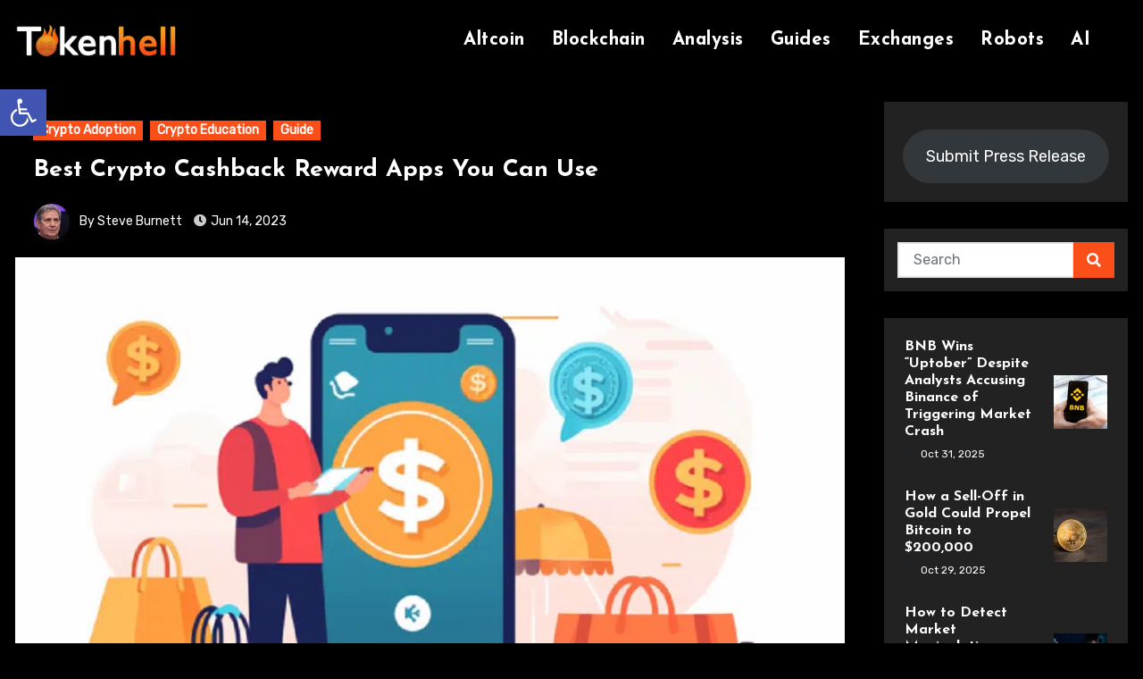

--- FILE ---
content_type: text/html; charset=UTF-8
request_url: https://tokenhell.com/best-crypto-cashback-reward-apps-you-can-use/
body_size: 30123
content:
<!-- =========================
     Page Breadcrumb   
============================== -->
<!DOCTYPE html>
<html dir="ltr" lang="en-GB" prefix="og: https://ogp.me/ns#">
<head>
<meta charset="UTF-8">
<meta name="viewport" content="width=device-width, initial-scale=1">
<link rel="profile" href="http://gmpg.org/xfn/11">
<title>Best Crypto Cashback Reward Apps You Can Use - Tokenhell</title>

<style type="text/css">/*==================== Top Bar color ====================*/
:root {
  --pri-color: #fa4f19;
 }
:root {
  --secondary-color: #0F1012;
  --head-color: #212121;
  --stext-color: #000;
  --text-color: #424242;
  --wtext-color: #fff;
  --bg-color: #fff;
  --border-color: #e2e8f0;
  --box-color: #fff;
  --wrap-color: #eff2f7;
}
::selection {
	color: white;
	background: var(--pri-color);
} 
.wd-back { 
	background: var(--box-color);
}  
.site-title a, .site-description {
    color: var(--head-color);
}
.site-title a, .site-description {
    color: var(--stext-color);
}
.navbar-toggler:hover, .navbar-toggler::focus {
	background-color: var(--pri-color);
}
/*==================== topbar ====================*/
.switch input:checked + .slider{
  background: #ccc;
}
.switch .slider::before {
	background: var(--pri-color);
	color: #fff;
}
.bs-head-detail {
    background: var(--secondary-color); 
}
.bs-head-detail .info-left li a , .bs-head-detail li a i, .bs-head-detail .info-right li a {
	color: #fff;
}
.bs-head-detail .top-date {
	background: var(--pri-color);
	color: #fff;
}
.bs-head-detail .top-date .time {
	background: var(--pri-color);
	color: #fff;
}
/*==================== default header ====================*/
.bs-default .bs-header-main .inner {
    background-color: transparent;
}
.bs-default .navbar-wp .navbar-nav > li > a {
    color: #fff;
}
.bs-default .navbar-wp .navbar-nav > li > a:hover, .bs-default .navbar-wp .navbar-nav > li > a:focus {
    color: #fff;
}
.bs-default .bs-head-detail {
	background: var(--secondary-color);
}
.bs-default .navbar-collapse ul {
	background: var(--pri-color);
}
.navbar-wp .dropdown-menu {
	background: #fff;
}
.navbar-wp .dropdown-menu > li > a {
	background: #fff;
	color: #000;
}
.navbar-wp .dropdown-menu > li > a:hover,
.navbar-wp .dropdown-menu > li > a:focus  {
	background: var(--pri-color);
	color: white;
}
.navbar-wp .dropdown-menu.searchinner [type=submit] {
	background: var(--pri-color);
	color: #fff;
}
.navbar-wp .dropdown-menu.searchinner .btn:hover {
	background-color: var(--secondary-color);
	color: #fff;
}
/* ---bs-default two-- */
.bs-headtwo .navbar-wp {
	background: var(--box-color);
}
.bs-headtwo .navbar-wp .navbar-nav > li > a {
    color: var(--head-color);
}

/* ---bs-default three-- */
.bs-headthree .navbar-collapse ul {
	background: var(--pri-color);
}
.bs-headthree .navbar-wp .navbar-nav > li > a {
    color: #fff;
} 
/* ---bs-default five-- */
.bs-headfour .navbar-wp .navbar-nav > li > a {
    color: var(--head-color);
}
.bs-headfour .navbar-wp {
    background: transparent;
}
.right-nav a::after, .bs_upscr::after {
	background: var(--secondary-color);
}
.right-nav a {
	background: var(--pri-color);
	color: #fff;
}
.right-nav a:hover, .right-nav a:focus { 
	color: #fff;
}
/*==================== Body & Global ====================*/
body {
	color: #5b5b5b;
}
input:not([type]), input[type="email"], input[type="number"], input[type="password"], input[type="tel"], input[type="url"], input[type="text"], textarea {
	color: #9b9ea8;
	border-color: #eef3fb;
}
.form-control:hover, textarea:hover, input:not([type]):hover, input[type="email"]:hover, input[type="number"]:hover, input[type="password"]:hover, input[type="tel"]:hover, input[type="url"]:hover, input[type="text"]:hover, input:not([type]):focus, input[type="email"]:focus, input[type="number"]:focus, input[type="password"]:focus, input[type="tel"]:focus, input[type="url"]:focus, input[type="text"]:focus {
	border-color: var(--pri-color);
}
input[type="submit"], button {
	background: var(--pri-color);
	border-color: var(--pri-color);
	color: #fff;
}
input[type="submit"]:hover, button:hover,input[type="submit"]:focus, button:focus {
	background: var(--secondary-color);
	border-color: var(--secondary-color);
	color: #fff;
}
a {
	color: var(--pri-color);
}
a:hover, a:focus {
	color: var(--secondary-color);
}
.wp-block-calendar tbody td{
	color: var(--text-color);
}
.bs-error-404 h1 i {
	color: var(--pri-color);
}
.grey-bg {
	background: #f4f7fc;
}
.bs .swiper-button-prev, 
.bs .swiper-button-next {
	background: var(--secondary-color);
	color: #fff;
}
.bs .swiper-button-prev:hover,
 .bs .swiper-button-next:hover  {
	background: var(--pri-color);
	color: #fff;
}
.bs-social li .fa-facebook-f, .bs-social li .fa-facebook, .facebook {
  background: #135CB6;
  color: #fff;
}
.bs-social li .fa-twitter, .twitter {
  background: #00ACED;
  color: #fff;
}
.bs-social li .fa-linkedin, .linkedin {
  background: #0078ca;
  color: #fff;
}
.bs-social li .fa-telegram, .telegram {
  background: #0088cc;
  color: #fff;
}
.bs-social li .fa-instagram, .instagram {
	background: radial-gradient(circle farthest-corner at 32% 106%,#ffe17d 0,#ffcd69 10%,#fa9137 28%,#eb4141 42%,transparent 82%),linear-gradient(135deg,#234bd7 12%,#c33cbe 58%);
}
.bs-social li .fa-youtube, .youtube  {
  background: #cd201f;
  color: #fff;
}
.bs-social li .fa-pinterest, .pinterest {
  background: #bd081c;
  color: #fff;
}
.bs-social li .fa-dribbble, .dribbble {
  background: #ea4c89;
  color: #fff;
}
.bs-social li .fa-whatsapp, .whatsapp {
    background: #1FB381;
    color: #fff;
}
.bs-social li .fa-reddit, .reddit{
	background: #ff4500;
	color: #fff;
}
.bs-social li .fa-discord, .discord{
	background: #404eed;
	color: #fff;
}

.envelope {
	background: var(--pri-color);
    color: #fff;
}
.post-share-icons a {
	color: #fff;
}
.post-share-icons {
	border-color: var(--border-color);
}
.bs-social li i {
  background: var(--pri-color);
  color: #fff;
}
.bs-social li i::after {
  background: var(--secondary-color);
}
.bs-widget .bs-widget-tags a{
	color: var(--text-color);
    background: transparent;
    border-color: #E0E0E0;
}
.bs-widget .bs-widget-tags a:hover, .bs-widget .bs-widget-tags a:focus{
	color: #fff;
    background: var(--pri-color);
    border-color: var(--pri-color);
}
.tabarea-area .nav-tabs .nav-link {
	background: var(--bg-color);
	color: var(--text-color);
	border-color: #eee;
}
.tabarea-area .nav-tabs .nav-link:hover,.tabarea-area .nav-tabs .nav-link:focus, 
.tabarea-area .nav-tabs .nav-link.active {
	background: var(--pri-color);
	color: #fff;
	border-color: var(--pri-color);
}
.bs-widget.promo {
	background-color: #eee;
}
.bs-widget.promo:hover .text::before{
	border-top-color: var(--pri-color);
    border-right-color: var(--pri-color);
}
.bs-widget.promo:hover .text::after{
	border-bottom-color: var(--pri-color);
    border-left-color: var(--pri-color);
}
.bs-widget.promo .inner-content {
    background: rgba(0, 0, 0, 0.1);
}
.bs-widget.promo:hover .inner-content {
    background: rgba(0, 0, 0, 0.8);
}
.bs-widget.promo h5 a { 
	color: var(--text-color);
    background: var(--bg-color);
}
.bs-widget.promo:hover h5 a, .bs-widget.promo h5 a:focus { 
	background: var(--pri-color);
	color: #fff;
}
.bs_model .modal-content {
	background-color: var(--box-color);
}
/*==================== widget latest ====================*/
.bs-slide.overlay:before {
    background: rgba(0, 0, 0, 0.6);
}
.bs-slide .inner .title a {
	color: #fff;
}
.bs-slide .inner .title a:hover, .bs-slide .inner .title a:focus {
	color: var(--pri-color);
}
.bs-slide.one .bs-blog-meta, .bs-slide.one .bs-blog-meta a, .bs-slide.one .bs-blog-meta span:before {
	color: #fff;
}
.bs-slide.one .bs-blog-meta a:hover {
	color: var(--pri-color);
}
.bs-slide.two .inner .title a, .bs-slide.three .inner .title a {
	color: #000;
}
.bs-slide.two .inner.overlay::after, .bs-slide.three .inner.overlay::after { 
	background: #fff;
}
/*==================== widget Title ====================*/
.bs-widget {
	background: var(--bg-color);
}
.bs-widget-title { 
    border-color: #d7d7d7;
}
.bs-widget-title .title{
	color: var(--head-color); 
}
.bs-widget-title .title:before {
    background: var(--pri-color);
} 
.bs-widget-title.three .title:after {
    background: #f00;
}
.bs-widget-title.two .title {
	background: var(--pri-color);
	color: #fff;
}
/*==================== featured tab widget ====================*/
.featured-tab-widget .nav-link.active, .featured-tab-widget .nav-link:hover, .featured-tab-widget .nav-link:focus {
    color: var(--pri-color);
}
.featured-tab-widget .nav-link {
    color: var(--secondary-color);
}
/*==================== Blog ====================*/
.small-post  {
	background: var(--box-color);
}
.small-post .title a {
	color: var(--head-color);
}
.small-post .title a:hover, .small-post .title a:focus {
	color: var(--pri-color);
}
/*==================== Blog ====================*/
.bs-blog-post {
    background: var(--blog-backcolor); 
}
.bs-blog-post .small {
    color: var(--blog-color);
}
.bs-blog-post .bs-header .btitle, .bs-blog-post .bs-header .btitle a {
	color: var(--head-color);
}
.bs-blog-post .bs-header .bs-read{
	color: #f56565;
}
.bs-blog-post .single .nav-links{
	background: var(--border-color);
}
.bs-blog-post .single .nav-links a, .bs-blog-post .single .single-nav-links a {
	color: var(--head-color);
}
.bs-blog-post .single .nav-links a:hover, .bs-blog-post .single .single-nav-links a:hover {
    color: var(--pri-color);
}
.bs-blog-post.two .small {
    background: var(--box-color);
    color: var(--text-color);
}
.bs-blog-post.three .title a {
	color: #fff;
}
.bs-blog-post.three .bs-blog-meta a, .bs-blog-post.three .bs-blog-meta span,
.bs-blog-post.three .bs-blog-meta span:before {
    color: #fff;
}
.bs-blog-post.four .small {
    background-color: var(--box-color);
}
.bs-blog-post .bs-header .bs-blog-date {
	color: var(--text-color);
}
.bs-blog-post .bs-header .tag-links, .tag-links a {
	color: var(--text-color);
}
.recentarea-slider .small-post  {
	border-color: #d7d7d7;
}
.bs-widget .bs-author h4{
	color: var(--head-color);
}
.bs-widget .bs-author {
	color: var(--text-color);
}
.bs-blog-thumb .bs-blog-inner.two::after {
    background-color: transparent; 
}
.bs-blog-thumb .bs-blog-inner .title, .bs-blog-thumb .bs-blog-inner .title a{
	color: var(--head-color);
}
.bs-blog-thumb .bs-blog-inner .title:hover, .bs-blog-thumb .bs-blog-inner .title a:hover, .bs-blog-thumb .bs-blog-inner .title a:focus{
	color: var(--pri-color);
}
.bs-blog-thumb .bs-blog-inner.two .title, .bs-blog-thumb .bs-blog-inner.two .title a {
    color: var(--bg-color);
}
.bs-blog-inner.two .bs-blog-category a {
    color: var(--wrap-color);
}
.bs-blog-category:before {
    background: var(--pri-color);
}
.bs-blog-category a {
	background: var(--pri-color);
	color: #fff;
}
.bs-blog-category a:hover, .bs-blog-category a:focus { 
	color: #fff;
	background: var(--pri-color);
}
.bs-blog-post .title, .bs-blog-post .title a,.bs-blog-post .title, .bs-blog-post .title a {
	color: var(--head-color);
}
.bs-blog-post .title a:hover, .bs-blog-post .title a:focus, .bs-blog-post .title a:hover, .bs-blog-post .title a:focus {
	color: var(--pri-color);
}
.bs-blog-meta, .bs-blog-meta a{
	color: var(--text-color);
}
.bs-blog-meta a:hover, .bs-blog-meta a:focus{
	color: var(--pri-color);
}
.bs-info-author-block {
	background: var(--box-color);
}
.bs-info-author-block .title a {
   color: var(--head-color);
}
.bs-info-author-block .title a:hover, .bs-info-author-block .title a:focus {
   color: var(--pri-color);
}
.comments-area a {
	color: var(--head-color); 
}
.comments-area a {
	color: var(--head-color); 
}
.comments-area .reply a {
	color: #fff;
    background: var(--pri-color);
    border-color: var(--pri-color);
}
.comments-area .comment-body{ 
    border-color: var(--border-color);
}
.comments-area .reply a:hover, .comments-area .reply a:focus {
	color: #fff;
    background: var(--secondary-color);
    border-color: var(--secondary-color);
}
blockquote {
	background: var(--border-color);
    border-left: 5px solid var(--pri-color);
    color: #718096;
}
blockquote::before {
	color: var(--pri-color);
}
blockquote p {
	color: var(--head-color);
}
.bs-widget .bs-author img.rounded-circle {
    border-bottom-color: var(--pri-color);
    border-left-color: var(--pri-color);
    border-top-color: #e5e5e5;
    border-right-color: #e5e5e5;
}
.widget_block h2 {
	color: var(--head-color);
	border-color: #d7d7d7;
}
.wp-block-tag-cloud a {
	color: var(--text-color);
    background: var(--box-color);
    border-color: #d7d7d7;
}
.wp-block-tag-cloud a:hover, .wp-block-tag-cloud a:focus {
	color: #fff;
	background: var(--pri-color);
	border-color: var(--pri-color);
}
.wp-block-search__button {
	background: var(--pri-color) !important;
	border-color: var(--pri-color) !important;
	color: #fff  !important;
}
.wp-block-search__button:hover, .wp-block-search__button:focus  {
	background: var(--secondary-color) !important;
	border-color: var(--secondary-color) !important;
	color: #fff !important;
}
/*==================== Sidebar ====================*/
.bs-sidebar .bs-widget {
	background: var(--box-color);
	border-color: #d7d7d7;
}
.bs-sidebar .bs-widget ul li {
	border-color: var(--border-color);
}
.bs-sidebar .bs-widget ul li a {
	color: var(--text-color);
}
.bs-sidebar .bs-widget ul li a:hover, .bs-sidebar .bs-widget ul li a:focus {
	color: var(--pri-color);
}
.bs-sidebar .bs-widget ul.bs-social li a {
	color: #fff;
}
.bs-sidebar .bs-widget .bs-widget-tags a, .bs-sidebar .bs-widget .tagcloud a {
	color: #718096;
    background: #F8F8F8;
	border-color: #E0E0E0;
}
.bs-sidebar .bs-widget .bs-widget-tags a:hover, .bs-sidebar .bs-widget .tagcloud a:hover, .bs-sidebar .bs-widget .bs-widget-tags a:focus, .bs-sidebar .bs-widget .tagcloud a:focus {
	color: #fff;
	background: var(--pri-color);
	border-color: var(--pri-color);
}
.bs-sidebar .bs-widget.widget_search .btn {
	background: var(--pri-color);
	color: #fff; 
	border-color: #e5e7eb;
}
.bs-sidebar .bs-widget.widget_search .btn:hover, .bs-sidebar .bs-widget.widget_search .btn:focus  {
	color: #fff;
	background: var(--secondary-color);
	border-color: var(--secondary-color);
}
.bs-widget .calendar_wrap table thead th, .bs-widget .calendar_wrap  table, .bs-widget .calendar_wrap td {
	border-color: rgba(51, 51, 51, 0.1);
	color: var(--text-color);
}
.bs-widget .calendar_wrap table caption {
	background: var(--pri-color);
	border-color: var(--pri-color);
	color: #fff;
}
.widget_search .wp-block-search__input:focus {
    color: var(--text-color);
}
/*==================== general ====================*/
h1, .h1, h2, .h2, h3, .h3, h4, .h4, h5, .h5, h6, .h6 {
	color: #212121;
}
.btn, .btn-theme, .more-link { 
	background-color: var(--pri-color);
	color: #fff;
	border-color: var(--pri-color);
}
.btn-theme:hover, .btn-theme:focus, .more-link:hover, .more-link:focus {
	background: var(--secondary-color);
	color: #fff;
	border-color: var(--secondary-color);
}
.btn-blog:hover, .btn-blog:focus {
	background: var(--pri-color);
	color: #fff;
	border-color: var(--pri-color);
}
.modal-header .btn-close{
    background: var(--pri-color);
	color: #fff;
	border-color: var(--pri-color);
}
.modal-header .btn-close:hover{ 
	color: #fff;
}
button, [type=button], [type=reset], [type=submit] {
    background-color: var(--pri-color);
	color: #fff;
	border-color: var(--pri-color);
}
button:hover, [type=button]:hover, [type=reset]:hover, [type=submit]:hover
,button:focus, [type=button]:focus, [type=reset]:focus, [type=submit]:focus {
    background: var(--secondary-color);
    color: #fff;
    border-color: var(--secondary-color);
}
.missed .back-img {
    background-color:#333;
}
/*==================== pagination color ====================*/
.pagination > li > a, .pagination > li > span {
	background: #fff;
	color: #999;
}
.pagination > .active > a, .pagination > .active > a:hover, .pagination > li > a:hover, .pagination > li > a:focus, .pagination > .active > a, .pagination > .active > span, .pagination > .active > a:hover, .pagination > .active > span:hover, .pagination > .active > a:focus, .pagination > .active > span:focus {
	border-color: var(--pri-color);
	background: var(--pri-color);
	color: #fff;
}
.page-item.active .page-link {
  border-color: var(--pri-color);
	background: var(--pri-color);
	color: #fff;
}
.navigation.pagination .nav-links .page-numbers, .navigation.pagination .nav-links a{ 
    background-color: var(--box-color);
    border: 1px solid var(--border-color);
    color: var(--head-color);
}
.navigation.pagination .nav-links .page-numbers.current, .navigation.pagination .nav-links a:hover, a.error-btn { background-color: var(--pri-color); color:#fff; }
/*=== navbar drop down hover color ===*/
.navbar-base .navbar-nav > .open > a, .navbar-base .navbar-nav > .open > a:hover, .navbar-base .navbar-nav > .open > a:focus {
	color: #fff;
}

.navigation.pagination > .active > a, .navigation.pagination > .active > a:hover, .navigation.pagination > li > a:hover, .navigation.pagination > li > a:focus, .navigation.pagination > .active > a, .navigation.pagination > .active > span, .navigation.pagination > .active > a:hover, .navigation.pagination > .active > span:hover, .navigation.pagination > .active > a:focus, .navigation.pagination > .active > span:focus {
    border-color: var(--pri-color);
    background: var(--pri-color);
    color: #fff;
}
.navigation p a:hover{
	color: var(--head-color);
}
/*==================== typo ====================*/
.bs-breadcrumb-section .overlay {
	background: var(--box-color);
}
.bs-breadcrumb-section .breadcrumb a, .bs-breadcrumb-section .breadcrumb-item span  {
	color: var(--head-color);
}
.breadcrumb-item + .breadcrumb-item::before{
	color: var(--head-color);
}
.bs-breadcrumb-section .breadcrumb a:hover,
.bs-breadcrumb-section .breadcrumb a:focus,
.bs-breadcrumb-section .breadcrumb .active a {
	color: var(--pri-color);
}
.bs-breadcrumb-title h1 {
	color: var(--head-color);
}
.bs-page-breadcrumb > li a {
	color: var(--head-color);
}
.bs-page-breadcrumb > li a:hover, .bs-page-breadcrumb > li a:focus {
	color: var(--pri-color);
}
.bs-page-breadcrumb > li + li:before {
	color: var(--head-color);
}
.bs-contact .bs-widget-address {
	background: #fff;
}
.bs-contact .bs-widget-address li span.icon-addr i {
	color: var(--pri-color);
}
/*==================== footer background ====================*/
footer .overlay {
	background: #0F1012;
}
footer .widget_block h2 {
	color: #fff;
}
footer .site-title a , footer .site-description {
	color: #fff;
}
footer .bs-widget .title, footer .consultup_contact_widget .bs-widget .title {
	color: #000;
}
footer .bs-widget ul li {
	color: #bbb;
}
footer .text-input button.sub-link  a{
	color: var(--bg-color);
}
footer .bs-widget ul li a {
	color: #bbb;
}
footer .bs-recent-blog-post .small-post .title a {
	color: #fff;
}
footer .bs-recent-blog-post .small-post .title a:hover, footer .bs-recent-blog-post .small-post .title a:focus {
	color: var(--pri-color);
}
footer .bs-recent-blog-post .bs-blog-meta span:before, footer .bs-recent-blog-post .bs-blog-meta a{
	color: #fff;
}
footer .checkbox a {
    color: var(--secondary-color);
}
footer .bs-widget ul li a:hover, footer .bs-widget ul li a:focus {
	color: var(--pri-color);
}
footer .bs-widget .calendar_wrap table thead th, footer .bs-widget .calendar_wrap table tbody td,footer .bs-widget #calendar_wrap td, footer .bs-widget #calendar_wrap th, footer .bs-widget .calendar_wrap table caption {
    color: #f2f7fd;
	border-color: #eee;
}
footer .bs-footer-copyright {
	background: #000;
}
footer .bs-footer-copyright, footer .bs-footer-copyright p, footer .bs-footer-copyright a {
	color: #bbb;
}
footer .bs-footer-copyright a:hover, footer .bs-footer-copyright a:focus {
	color: var(--pri-color);
}
footer .bs-widget p {
	color: #bbb;
}
footer .bs-widget.widget_search .btn {
	color: #fff;
	background: var(--pri-color);
	border-color: var(--pri-color);
}
footer .bs-widget.widget_search .btn:hover, footer .bs-widget.widget_search .btn:focus {
	background: var(--secondary-color);
	border-color: var(--secondary-color);
}
.bs_upscr {
	background: var(--pri-color);
	border-color: var(--pri-color);
	color: #fff !important;
}
.bs_upscr:hover, .bs_upscr:focus {
	/* background: var(--secondary-color);
	border-color: var(--secondary-color); */
	color: #fff;
}
.site-title-footer a, .site-description-footer, p.site-title-footer a, p.site-description-footer{
	color:#fff;
}
footer .bs-widget-title .title {
	color: #fff;
}
/*form-control*/
.form-control {
	border-color: #eef3fb;
}
.form-control:focus {
	border-color: var(--pri-color);
}
.form-group label::before {
    background-color: #dddddd;
}
.form-group label::after {
	background-color: var(--pri-color);
}
.woocommerce ul.products li.product .woocommerce-loop-product__title {
	color: var(--secondary-color);
}
.woocommerce-page .products h3 {
	color: #333;
}
.woocommerce div.product .woocommerce-tabs .panel h2 {
	color: #333;
}
.related.products h2 {
	color: #333;
}
.woocommerce nav.woocommerce-pagination ul li a {
	color: #333;
}
.woocommerce nav .woocommerce-pagination ul li span {
	color: #333;
}
.woocommerce nav.woocommerce-pagination ul li a {
	border-color: #ddd;
}
.woocommerce nav .woocommerce-pagination ul li span {
	border-color: #ddd;
}
/*----woocommerce----*/ 
.woocommerce-cart table.cart td.actions .coupon .input-text {
	border-color: #ebebeb;
}
/*-theme-background-*/ 
.woocommerce nav.woocommerce-pagination ul li a:focus, .woocommerce nav.woocommerce-pagination ul li a:hover, .woocommerce nav.woocommerce-pagination ul li span.current, .woocommerce #respond input#submit, .woocommerce input.button.alt, .woocommerce .cart .button, .woocommerce .cart input.button, .woocommerce a.button, .woocommerce button.button, .woocommerce-page .products a.button, .woocommerce #respond input#submit, .woocommerce a.button, .woocommerce button.button, .woocommerce input.button, .woocommerce #respond input#submit.alt.disabled, .woocommerce #respond input#submit.alt.disabled:hover, .woocommerce #respond input#submit.alt:disabled, .woocommerce #respond input#submit.alt:disabled:hover, .woocommerce #respond input#submit.alt[disabled]:disabled, .woocommerce #respond input#submit.alt[disabled]:disabled:hover, .woocommerce a.button.alt.disabled, .woocommerce a.button.alt.disabled:hover, .woocommerce a.button.alt:disabled, .woocommerce a.button.alt:disabled:hover, .woocommerce a.button.alt[disabled]:disabled, .woocommerce a.button.alt[disabled]:disabled:hover, .woocommerce button.button.alt.disabled, .woocommerce button.button.alt.disabled:hover, .woocommerce button.button.alt:disabled, .woocommerce button.button.alt:disabled:hover, .woocommerce button.button.alt[disabled]:disabled, .woocommerce button.button.alt[disabled]:disabled:hover, .woocommerce input.button.alt.disabled, .woocommerce input.button.alt.disabled:hover, .woocommerce input.button.alt:disabled, .woocommerce input.button.alt:disabled:hover, .woocommerce input.button.alt[disabled]:disabled, .woocommerce input.button.alt[disabled]:disabled:hover {
	background: var(--pri-color);
}
.woocommerce #respond input#submit.alt, .woocommerce a.button.alt, .woocommerce button.button.alt, .woocommerce input.button.alt {
	background-color: var(--pri-color) !important; 
}
.woocommerce nav.woocommerce-pagination ul li a, .woocommerce nav.woocommerce-pagination ul li span {
	background: #ebe9eb;
	color: #999;
}
/*-theme-color-*/ 
.woocommerce #respond input#submit, .woocommerce a.button.alt, .woocommerce button.button.alt, .woocommerce input.button.alt, .woocommerce-page .products .added_to_cart, .woocommerce div.product .woocommerce-tabs ul.tabs li.active, .woocommerce div.product .woocommerce-tabs ul.tabs li.active {
	color: var(--pri-color);
}
/*-theme-border-color-*/ 
.woocommerce-cart table.cart td.actions .coupon .input-text:hover, .woocommerce-cart table.cart td.actions .coupon .input-text:focus, .woocommerce div.product .woocommerce-tabs ul.tabs li.active, .woocommerce nav .woocommerce-pagination ul li a:focus, .woocommerce nav .woocommerce-pagination ul li a:hover, .woocommerce nav.woocommerce-pagination ul li span.current, .woocommerce nav.woocommerce-pagination ul li a:focus, .woocommerce nav.woocommerce-pagination ul li a:hover, .woocommerce nav.woocommerce-pagination ul li span.current {
	border-color: var(--pri-color);
}

/*-theme-secondary-background-*/ 
.woocommerce #review_form #respond .form-submit input:hover, .woocommerce-page .products a.button:hover, .woocommerce .cart .button:hover, .woocommerce .cart input.button:hover, .woocommerce #respond input#submit.alt:hover, .woocommerce a.button.alt:hover, .woocommerce button.button.alt:hover, .woocommerce input.button.alt:hover, .woocommerce #respond input#submit:hover, .woocommerce #respond input#submit:focus, .woocommerce a.button:hover, .woocommerce a.button:focus, .woocommerce button.button:hover, .woocommerce button.button:focus, .woocommerce input.button:hover, .woocommerce input.button:focus {
	background: var(--secondary-color);
	color: #fff;
}
/*-theme-secondary-color-*/ 
.woocommerce div.product .woocommerce-tabs ul.tabs li a {
	color: #161c28;
}
/*-theme-color-white-*/ 
.woocommerce-page .woocommerce .woocommerce-info a, .woocommerce-page .woocommerce .woocommerce-info:before, .woocommerce-page .woocommerce-message, .woocommerce-page .woocommerce-message a, .woocommerce-page .woocommerce-message a:hover, .woocommerce-page .woocommerce-message a:focus, .woocommerce .woocommerce-message::before, .woocommerce-page .woocommerce-error, .woocommerce-page .woocommerce-error a, .woocommerce-page .woocommerce .woocommerce-error:before, .woocommerce-page .woocommerce-info, .woocommerce-page .woocommerce-info a, .woocommerce-page .woocommerce-info:before, .woocommerce-page .woocommerce .woocommerce-info, .woocommerce-cart .wc-proceed-to-checkout a .checkout-button, .woocommerce .cart .button, .woocommerce .cart input.button, .woocommerce a.button, .woocommerce button.button, .woocommerce #respond input#submit, .woocommerce a.button.alt, .woocommerce button.button.alt, .woocommerce input.button.alt, .woocommerce nav .woocommerce-pagination ul li a:focus, .woocommerce nav.woocommerce-pagination ul li a:hover, .woocommerce nav.woocommerce-pagination ul li span.current, .woocommerce #respond input#submit, .woocommerce a.button, .woocommerce button.button, .woocommerce input.button, .woocommerce-page .products a.button, .woocommerce #respond input#submit:hover, .woocommerce #respond input#submit:focus, .woocommerce a.button:hover, .woocommerce a.button:focus, .woocommerce button.button:hover, .woocommerce button.button:focus, .woocommerce input.button:hover, .woocommerce input.button:focus {
	color: #fff;
}
.woocommerce .products span.onsale, .woocommerce span.onsale {
	background: var(--pri-color);
}
.woocommerce-page .products a .price, .woocommerce ul.products li.product .price, .woocommerce div.product p.price, .woocommerce div.product span.price {
	color: #000;
}
.woocommerce-page .products a .price ins {
	color: #e96656;
}
.woocommerce-page .products .star-rating, .woocommerce-page .star-rating span, .woocommerce-page .stars span a {
	color: #ffc107;
}
/*woocommerce-messages*/
.woocommerce-page .woocommerce-message {
	background: #2ac56c;
}
.woocommerce-page .woocommerce-message a {
	background-color: var(--pri-color);
}
.woocommerce-page .woocommerce-message a:hover, .woocommerce-page .woocommerce-message a:focus {
	background-color: #388e3c;
}
.woocommerce-page .woocommerce-error {
	background: #ff5252;
}
.woocommerce-page .woocommerce-error a {
	background-color: #F47565;
}
.woocommerce-page .woocommerce-info {
	background: #4593e3;
}
.woocommerce-page .woocommerce-info a {
	background-color: #5fb8dd;
}
.woocommerce-page .woocommerce .woocommerce-info {
	background: rgb(58, 176, 226);
}
/*woocommerce-Price-Slider*/ 
.woocommerce .widget_price_filter .ui-slider .ui-slider-range {
	background: var(--pri-color);
}
.woocommerce .widget_price_filter .ui-slider .ui-slider-handle {
	background: var(--pri-color);
}
.woocommerce-page .woocommerce-ordering select {
	color: #A0A0A0;
}
/*woocommerce-price-filter*/
.woocommerce .widget_price_filter .price_slider_wrapper .ui-widget-content {
	background: #1a2128;
}
/*woocommerce-form*/
.woocommerce form .form-row input.input-text, .woocommerce form .form-row textarea {
	border-color: #ccc;
	color: #999;
}
.woocommerce form .form-row label { 
	color: #222;
}
@media (max-width: 991.98px) {
    .navbar-wp .navbar-nav {
        background: var(--pri-color);
    }
    .bs-default .navbar-wp .navbar-nav > li > a,
    .bs-headtwo .navbar-wp .navbar-nav > li > a, 
    .bs-headthree .navbar-wp .navbar-nav > li > a,
	.bs-headfour .navbar-wp .navbar-nav > li > a { 
    	color: #fff;
    }
}
</style>
	<style>img:is([sizes="auto" i], [sizes^="auto," i]) { contain-intrinsic-size: 3000px 1500px }</style>
	
		<!-- All in One SEO Pro 4.8.9 - aioseo.com -->
	<meta name="description" content="You know that you can use crypto to buy things online, but what you may not know is that you can get rewards for shopping with crypto as well. Crypto cashback reward apps make this possible by rewarding you with crypto or giving you discounts when you shop using cryptocurrencies." />
	<meta name="robots" content="max-image-preview:large" />
	<meta name="author" content="Steve Burnett"/>
	<link rel="canonical" href="https://tokenhell.com/best-crypto-cashback-reward-apps-you-can-use/" />
	<meta name="generator" content="All in One SEO Pro (AIOSEO) 4.8.9" />

		<meta name="google-site-verification" content="sn-gx8J8iIOKd894otCFMd_DPJNTJq5fHclu76sFqQY" />
		<meta property="og:locale" content="en_GB" />
		<meta property="og:site_name" content="Tokenhell - Latest Cryptocurrency News, Price Analysis, Reviews, Guides" />
		<meta property="og:type" content="article" />
		<meta property="og:title" content="Best Crypto Cashback Reward Apps You Can Use - Tokenhell" />
		<meta property="og:description" content="You know that you can use crypto to buy things online, but what you may not know is that you can get rewards for shopping with crypto as well. Crypto cashback reward apps make this possible by rewarding you with crypto or giving you discounts when you shop using cryptocurrencies." />
		<meta property="og:url" content="https://tokenhell.com/best-crypto-cashback-reward-apps-you-can-use/" />
		<meta property="og:image" content="https://tokenhell.com/wp-content/uploads/cropped-newtokehell-logo-33-tr-3.png" />
		<meta property="og:image:secure_url" content="https://tokenhell.com/wp-content/uploads/cropped-newtokehell-logo-33-tr-3.png" />
		<meta property="article:published_time" content="2023-06-14T11:56:55+00:00" />
		<meta property="article:modified_time" content="2023-06-14T11:56:57+00:00" />
		<meta name="twitter:card" content="summary_large_image" />
		<meta name="twitter:title" content="Best Crypto Cashback Reward Apps You Can Use - Tokenhell" />
		<meta name="twitter:description" content="You know that you can use crypto to buy things online, but what you may not know is that you can get rewards for shopping with crypto as well. Crypto cashback reward apps make this possible by rewarding you with crypto or giving you discounts when you shop using cryptocurrencies." />
		<meta name="twitter:image" content="https://tokenhell.com/wp-content/uploads/cropped-newtokehell-logo-33-tr-3.png" />
		<script type="application/ld+json" class="aioseo-schema">
			{"@context":"https:\/\/schema.org","@graph":[{"@type":"BlogPosting","@id":"https:\/\/tokenhell.com\/best-crypto-cashback-reward-apps-you-can-use\/#blogposting","name":"Best Crypto Cashback Reward Apps You Can Use - Tokenhell","headline":"Best Crypto Cashback Reward Apps You Can Use","author":{"@id":"https:\/\/tokenhell.com\/author\/steve-burnett\/#author"},"publisher":{"@id":"https:\/\/tokenhell.com\/#organization"},"image":{"@type":"ImageObject","url":"https:\/\/tokenhell.com\/wp-content\/uploads\/w-32.png","width":1000,"height":666},"datePublished":"2023-06-14T14:56:55+03:00","dateModified":"2023-06-14T14:56:57+03:00","inLanguage":"en-GB","mainEntityOfPage":{"@id":"https:\/\/tokenhell.com\/best-crypto-cashback-reward-apps-you-can-use\/#webpage"},"isPartOf":{"@id":"https:\/\/tokenhell.com\/best-crypto-cashback-reward-apps-you-can-use\/#webpage"},"articleSection":"Crypto Adoption, Crypto Education, Guide, English"},{"@type":"BreadcrumbList","@id":"https:\/\/tokenhell.com\/best-crypto-cashback-reward-apps-you-can-use\/#breadcrumblist","itemListElement":[{"@type":"ListItem","@id":"https:\/\/tokenhell.com#listItem","position":1,"name":"Home","item":"https:\/\/tokenhell.com","nextItem":{"@type":"ListItem","@id":"https:\/\/tokenhell.com\/category\/guide\/#listItem","name":"Guide"}},{"@type":"ListItem","@id":"https:\/\/tokenhell.com\/category\/guide\/#listItem","position":2,"name":"Guide","item":"https:\/\/tokenhell.com\/category\/guide\/","nextItem":{"@type":"ListItem","@id":"https:\/\/tokenhell.com\/best-crypto-cashback-reward-apps-you-can-use\/#listItem","name":"Best Crypto Cashback Reward Apps You Can Use"},"previousItem":{"@type":"ListItem","@id":"https:\/\/tokenhell.com#listItem","name":"Home"}},{"@type":"ListItem","@id":"https:\/\/tokenhell.com\/best-crypto-cashback-reward-apps-you-can-use\/#listItem","position":3,"name":"Best Crypto Cashback Reward Apps You Can Use","previousItem":{"@type":"ListItem","@id":"https:\/\/tokenhell.com\/category\/guide\/#listItem","name":"Guide"}}]},{"@type":"Organization","@id":"https:\/\/tokenhell.com\/#organization","name":"Tokenhell","description":"Latest Cryptocurrency News, Price Analysis, Reviews, Guides","url":"https:\/\/tokenhell.com\/","logo":{"@type":"ImageObject","url":"https:\/\/tokenhell.com\/wp-content\/uploads\/cropped-newtokehell-logo-33-tr-3.png","@id":"https:\/\/tokenhell.com\/best-crypto-cashback-reward-apps-you-can-use\/#organizationLogo","width":460,"height":110},"image":{"@id":"https:\/\/tokenhell.com\/best-crypto-cashback-reward-apps-you-can-use\/#organizationLogo"}},{"@type":"Person","@id":"https:\/\/tokenhell.com\/author\/steve-burnett\/#author","url":"https:\/\/tokenhell.com\/author\/steve-burnett\/","name":"Steve Burnett","image":{"@type":"ImageObject","@id":"https:\/\/tokenhell.com\/best-crypto-cashback-reward-apps-you-can-use\/#authorImage","url":"https:\/\/tokenhell.com\/wp-content\/uploads\/cropped-image76193654189-96x96.jpg","width":96,"height":96,"caption":"Steve Burnett"}},{"@type":"WebPage","@id":"https:\/\/tokenhell.com\/best-crypto-cashback-reward-apps-you-can-use\/#webpage","url":"https:\/\/tokenhell.com\/best-crypto-cashback-reward-apps-you-can-use\/","name":"Best Crypto Cashback Reward Apps You Can Use - Tokenhell","description":"You know that you can use crypto to buy things online, but what you may not know is that you can get rewards for shopping with crypto as well. Crypto cashback reward apps make this possible by rewarding you with crypto or giving you discounts when you shop using cryptocurrencies.","inLanguage":"en-GB","isPartOf":{"@id":"https:\/\/tokenhell.com\/#website"},"breadcrumb":{"@id":"https:\/\/tokenhell.com\/best-crypto-cashback-reward-apps-you-can-use\/#breadcrumblist"},"author":{"@id":"https:\/\/tokenhell.com\/author\/steve-burnett\/#author"},"creator":{"@id":"https:\/\/tokenhell.com\/author\/steve-burnett\/#author"},"image":{"@type":"ImageObject","url":"https:\/\/tokenhell.com\/wp-content\/uploads\/w-32.png","@id":"https:\/\/tokenhell.com\/best-crypto-cashback-reward-apps-you-can-use\/#mainImage","width":1000,"height":666},"primaryImageOfPage":{"@id":"https:\/\/tokenhell.com\/best-crypto-cashback-reward-apps-you-can-use\/#mainImage"},"datePublished":"2023-06-14T14:56:55+03:00","dateModified":"2023-06-14T14:56:57+03:00"},{"@type":"WebSite","@id":"https:\/\/tokenhell.com\/#website","url":"https:\/\/tokenhell.com\/","name":"Tokenhell","description":"Latest Cryptocurrency News, Price Analysis, Reviews, Guides","inLanguage":"en-GB","publisher":{"@id":"https:\/\/tokenhell.com\/#organization"}}]}
		</script>
		<!-- All in One SEO Pro -->

<link rel='dns-prefetch' href='//fonts.googleapis.com' />
<link rel="alternate" type="application/rss+xml" title="Tokenhell &raquo; Feed" href="https://tokenhell.com/feed/" />
<link rel="alternate" type="application/rss+xml" title="Tokenhell &raquo; Comments Feed" href="https://tokenhell.com/comments/feed/" />
<link rel="alternate" type="application/rss+xml" title="Tokenhell &raquo; Best Crypto Cashback Reward Apps You Can Use Comments Feed" href="https://tokenhell.com/best-crypto-cashback-reward-apps-you-can-use/feed/" />
		<!-- This site uses the Google Analytics by MonsterInsights plugin v9.2.4 - Using Analytics tracking - https://www.monsterinsights.com/ -->
		<!-- Note: MonsterInsights is not currently configured on this site. The site owner needs to authenticate with Google Analytics in the MonsterInsights settings panel. -->
					<!-- No tracking code set -->
				<!-- / Google Analytics by MonsterInsights -->
		<script type="text/javascript">
/* <![CDATA[ */
window._wpemojiSettings = {"baseUrl":"https:\/\/s.w.org\/images\/core\/emoji\/15.0.3\/72x72\/","ext":".png","svgUrl":"https:\/\/s.w.org\/images\/core\/emoji\/15.0.3\/svg\/","svgExt":".svg","source":{"concatemoji":"https:\/\/tokenhell.com\/wp-includes\/js\/wp-emoji-release.min.js?ver=6.7.4"}};
/*! This file is auto-generated */
!function(i,n){var o,s,e;function c(e){try{var t={supportTests:e,timestamp:(new Date).valueOf()};sessionStorage.setItem(o,JSON.stringify(t))}catch(e){}}function p(e,t,n){e.clearRect(0,0,e.canvas.width,e.canvas.height),e.fillText(t,0,0);var t=new Uint32Array(e.getImageData(0,0,e.canvas.width,e.canvas.height).data),r=(e.clearRect(0,0,e.canvas.width,e.canvas.height),e.fillText(n,0,0),new Uint32Array(e.getImageData(0,0,e.canvas.width,e.canvas.height).data));return t.every(function(e,t){return e===r[t]})}function u(e,t,n){switch(t){case"flag":return n(e,"\ud83c\udff3\ufe0f\u200d\u26a7\ufe0f","\ud83c\udff3\ufe0f\u200b\u26a7\ufe0f")?!1:!n(e,"\ud83c\uddfa\ud83c\uddf3","\ud83c\uddfa\u200b\ud83c\uddf3")&&!n(e,"\ud83c\udff4\udb40\udc67\udb40\udc62\udb40\udc65\udb40\udc6e\udb40\udc67\udb40\udc7f","\ud83c\udff4\u200b\udb40\udc67\u200b\udb40\udc62\u200b\udb40\udc65\u200b\udb40\udc6e\u200b\udb40\udc67\u200b\udb40\udc7f");case"emoji":return!n(e,"\ud83d\udc26\u200d\u2b1b","\ud83d\udc26\u200b\u2b1b")}return!1}function f(e,t,n){var r="undefined"!=typeof WorkerGlobalScope&&self instanceof WorkerGlobalScope?new OffscreenCanvas(300,150):i.createElement("canvas"),a=r.getContext("2d",{willReadFrequently:!0}),o=(a.textBaseline="top",a.font="600 32px Arial",{});return e.forEach(function(e){o[e]=t(a,e,n)}),o}function t(e){var t=i.createElement("script");t.src=e,t.defer=!0,i.head.appendChild(t)}"undefined"!=typeof Promise&&(o="wpEmojiSettingsSupports",s=["flag","emoji"],n.supports={everything:!0,everythingExceptFlag:!0},e=new Promise(function(e){i.addEventListener("DOMContentLoaded",e,{once:!0})}),new Promise(function(t){var n=function(){try{var e=JSON.parse(sessionStorage.getItem(o));if("object"==typeof e&&"number"==typeof e.timestamp&&(new Date).valueOf()<e.timestamp+604800&&"object"==typeof e.supportTests)return e.supportTests}catch(e){}return null}();if(!n){if("undefined"!=typeof Worker&&"undefined"!=typeof OffscreenCanvas&&"undefined"!=typeof URL&&URL.createObjectURL&&"undefined"!=typeof Blob)try{var e="postMessage("+f.toString()+"("+[JSON.stringify(s),u.toString(),p.toString()].join(",")+"));",r=new Blob([e],{type:"text/javascript"}),a=new Worker(URL.createObjectURL(r),{name:"wpTestEmojiSupports"});return void(a.onmessage=function(e){c(n=e.data),a.terminate(),t(n)})}catch(e){}c(n=f(s,u,p))}t(n)}).then(function(e){for(var t in e)n.supports[t]=e[t],n.supports.everything=n.supports.everything&&n.supports[t],"flag"!==t&&(n.supports.everythingExceptFlag=n.supports.everythingExceptFlag&&n.supports[t]);n.supports.everythingExceptFlag=n.supports.everythingExceptFlag&&!n.supports.flag,n.DOMReady=!1,n.readyCallback=function(){n.DOMReady=!0}}).then(function(){return e}).then(function(){var e;n.supports.everything||(n.readyCallback(),(e=n.source||{}).concatemoji?t(e.concatemoji):e.wpemoji&&e.twemoji&&(t(e.twemoji),t(e.wpemoji)))}))}((window,document),window._wpemojiSettings);
/* ]]> */
</script>
<style id='wp-emoji-styles-inline-css' type='text/css'>

	img.wp-smiley, img.emoji {
		display: inline !important;
		border: none !important;
		box-shadow: none !important;
		height: 1em !important;
		width: 1em !important;
		margin: 0 0.07em !important;
		vertical-align: -0.1em !important;
		background: none !important;
		padding: 0 !important;
	}
</style>
<link rel='stylesheet' id='wp-block-library-css' href='https://tokenhell.com/wp-includes/css/dist/block-library/style.min.css?ver=6.7.4' type='text/css' media='all' />
<link rel='stylesheet' id='editorskit-frontend-css' href='https://tokenhell.com/wp-content/plugins/block-options/build/style.build.css?ver=new' type='text/css' media='all' />
<style id='classic-theme-styles-inline-css' type='text/css'>
/*! This file is auto-generated */
.wp-block-button__link{color:#fff;background-color:#32373c;border-radius:9999px;box-shadow:none;text-decoration:none;padding:calc(.667em + 2px) calc(1.333em + 2px);font-size:1.125em}.wp-block-file__button{background:#32373c;color:#fff;text-decoration:none}
</style>
<style id='global-styles-inline-css' type='text/css'>
:root{--wp--preset--aspect-ratio--square: 1;--wp--preset--aspect-ratio--4-3: 4/3;--wp--preset--aspect-ratio--3-4: 3/4;--wp--preset--aspect-ratio--3-2: 3/2;--wp--preset--aspect-ratio--2-3: 2/3;--wp--preset--aspect-ratio--16-9: 16/9;--wp--preset--aspect-ratio--9-16: 9/16;--wp--preset--color--black: #000000;--wp--preset--color--cyan-bluish-gray: #abb8c3;--wp--preset--color--white: #ffffff;--wp--preset--color--pale-pink: #f78da7;--wp--preset--color--vivid-red: #cf2e2e;--wp--preset--color--luminous-vivid-orange: #ff6900;--wp--preset--color--luminous-vivid-amber: #fcb900;--wp--preset--color--light-green-cyan: #7bdcb5;--wp--preset--color--vivid-green-cyan: #00d084;--wp--preset--color--pale-cyan-blue: #8ed1fc;--wp--preset--color--vivid-cyan-blue: #0693e3;--wp--preset--color--vivid-purple: #9b51e0;--wp--preset--gradient--vivid-cyan-blue-to-vivid-purple: linear-gradient(135deg,rgba(6,147,227,1) 0%,rgb(155,81,224) 100%);--wp--preset--gradient--light-green-cyan-to-vivid-green-cyan: linear-gradient(135deg,rgb(122,220,180) 0%,rgb(0,208,130) 100%);--wp--preset--gradient--luminous-vivid-amber-to-luminous-vivid-orange: linear-gradient(135deg,rgba(252,185,0,1) 0%,rgba(255,105,0,1) 100%);--wp--preset--gradient--luminous-vivid-orange-to-vivid-red: linear-gradient(135deg,rgba(255,105,0,1) 0%,rgb(207,46,46) 100%);--wp--preset--gradient--very-light-gray-to-cyan-bluish-gray: linear-gradient(135deg,rgb(238,238,238) 0%,rgb(169,184,195) 100%);--wp--preset--gradient--cool-to-warm-spectrum: linear-gradient(135deg,rgb(74,234,220) 0%,rgb(151,120,209) 20%,rgb(207,42,186) 40%,rgb(238,44,130) 60%,rgb(251,105,98) 80%,rgb(254,248,76) 100%);--wp--preset--gradient--blush-light-purple: linear-gradient(135deg,rgb(255,206,236) 0%,rgb(152,150,240) 100%);--wp--preset--gradient--blush-bordeaux: linear-gradient(135deg,rgb(254,205,165) 0%,rgb(254,45,45) 50%,rgb(107,0,62) 100%);--wp--preset--gradient--luminous-dusk: linear-gradient(135deg,rgb(255,203,112) 0%,rgb(199,81,192) 50%,rgb(65,88,208) 100%);--wp--preset--gradient--pale-ocean: linear-gradient(135deg,rgb(255,245,203) 0%,rgb(182,227,212) 50%,rgb(51,167,181) 100%);--wp--preset--gradient--electric-grass: linear-gradient(135deg,rgb(202,248,128) 0%,rgb(113,206,126) 100%);--wp--preset--gradient--midnight: linear-gradient(135deg,rgb(2,3,129) 0%,rgb(40,116,252) 100%);--wp--preset--font-size--small: 13px;--wp--preset--font-size--medium: 20px;--wp--preset--font-size--large: 36px;--wp--preset--font-size--x-large: 42px;--wp--preset--spacing--20: 0.44rem;--wp--preset--spacing--30: 0.67rem;--wp--preset--spacing--40: 1rem;--wp--preset--spacing--50: 1.5rem;--wp--preset--spacing--60: 2.25rem;--wp--preset--spacing--70: 3.38rem;--wp--preset--spacing--80: 5.06rem;--wp--preset--shadow--natural: 6px 6px 9px rgba(0, 0, 0, 0.2);--wp--preset--shadow--deep: 12px 12px 50px rgba(0, 0, 0, 0.4);--wp--preset--shadow--sharp: 6px 6px 0px rgba(0, 0, 0, 0.2);--wp--preset--shadow--outlined: 6px 6px 0px -3px rgba(255, 255, 255, 1), 6px 6px rgba(0, 0, 0, 1);--wp--preset--shadow--crisp: 6px 6px 0px rgba(0, 0, 0, 1);}:where(.is-layout-flex){gap: 0.5em;}:where(.is-layout-grid){gap: 0.5em;}body .is-layout-flex{display: flex;}.is-layout-flex{flex-wrap: wrap;align-items: center;}.is-layout-flex > :is(*, div){margin: 0;}body .is-layout-grid{display: grid;}.is-layout-grid > :is(*, div){margin: 0;}:where(.wp-block-columns.is-layout-flex){gap: 2em;}:where(.wp-block-columns.is-layout-grid){gap: 2em;}:where(.wp-block-post-template.is-layout-flex){gap: 1.25em;}:where(.wp-block-post-template.is-layout-grid){gap: 1.25em;}.has-black-color{color: var(--wp--preset--color--black) !important;}.has-cyan-bluish-gray-color{color: var(--wp--preset--color--cyan-bluish-gray) !important;}.has-white-color{color: var(--wp--preset--color--white) !important;}.has-pale-pink-color{color: var(--wp--preset--color--pale-pink) !important;}.has-vivid-red-color{color: var(--wp--preset--color--vivid-red) !important;}.has-luminous-vivid-orange-color{color: var(--wp--preset--color--luminous-vivid-orange) !important;}.has-luminous-vivid-amber-color{color: var(--wp--preset--color--luminous-vivid-amber) !important;}.has-light-green-cyan-color{color: var(--wp--preset--color--light-green-cyan) !important;}.has-vivid-green-cyan-color{color: var(--wp--preset--color--vivid-green-cyan) !important;}.has-pale-cyan-blue-color{color: var(--wp--preset--color--pale-cyan-blue) !important;}.has-vivid-cyan-blue-color{color: var(--wp--preset--color--vivid-cyan-blue) !important;}.has-vivid-purple-color{color: var(--wp--preset--color--vivid-purple) !important;}.has-black-background-color{background-color: var(--wp--preset--color--black) !important;}.has-cyan-bluish-gray-background-color{background-color: var(--wp--preset--color--cyan-bluish-gray) !important;}.has-white-background-color{background-color: var(--wp--preset--color--white) !important;}.has-pale-pink-background-color{background-color: var(--wp--preset--color--pale-pink) !important;}.has-vivid-red-background-color{background-color: var(--wp--preset--color--vivid-red) !important;}.has-luminous-vivid-orange-background-color{background-color: var(--wp--preset--color--luminous-vivid-orange) !important;}.has-luminous-vivid-amber-background-color{background-color: var(--wp--preset--color--luminous-vivid-amber) !important;}.has-light-green-cyan-background-color{background-color: var(--wp--preset--color--light-green-cyan) !important;}.has-vivid-green-cyan-background-color{background-color: var(--wp--preset--color--vivid-green-cyan) !important;}.has-pale-cyan-blue-background-color{background-color: var(--wp--preset--color--pale-cyan-blue) !important;}.has-vivid-cyan-blue-background-color{background-color: var(--wp--preset--color--vivid-cyan-blue) !important;}.has-vivid-purple-background-color{background-color: var(--wp--preset--color--vivid-purple) !important;}.has-black-border-color{border-color: var(--wp--preset--color--black) !important;}.has-cyan-bluish-gray-border-color{border-color: var(--wp--preset--color--cyan-bluish-gray) !important;}.has-white-border-color{border-color: var(--wp--preset--color--white) !important;}.has-pale-pink-border-color{border-color: var(--wp--preset--color--pale-pink) !important;}.has-vivid-red-border-color{border-color: var(--wp--preset--color--vivid-red) !important;}.has-luminous-vivid-orange-border-color{border-color: var(--wp--preset--color--luminous-vivid-orange) !important;}.has-luminous-vivid-amber-border-color{border-color: var(--wp--preset--color--luminous-vivid-amber) !important;}.has-light-green-cyan-border-color{border-color: var(--wp--preset--color--light-green-cyan) !important;}.has-vivid-green-cyan-border-color{border-color: var(--wp--preset--color--vivid-green-cyan) !important;}.has-pale-cyan-blue-border-color{border-color: var(--wp--preset--color--pale-cyan-blue) !important;}.has-vivid-cyan-blue-border-color{border-color: var(--wp--preset--color--vivid-cyan-blue) !important;}.has-vivid-purple-border-color{border-color: var(--wp--preset--color--vivid-purple) !important;}.has-vivid-cyan-blue-to-vivid-purple-gradient-background{background: var(--wp--preset--gradient--vivid-cyan-blue-to-vivid-purple) !important;}.has-light-green-cyan-to-vivid-green-cyan-gradient-background{background: var(--wp--preset--gradient--light-green-cyan-to-vivid-green-cyan) !important;}.has-luminous-vivid-amber-to-luminous-vivid-orange-gradient-background{background: var(--wp--preset--gradient--luminous-vivid-amber-to-luminous-vivid-orange) !important;}.has-luminous-vivid-orange-to-vivid-red-gradient-background{background: var(--wp--preset--gradient--luminous-vivid-orange-to-vivid-red) !important;}.has-very-light-gray-to-cyan-bluish-gray-gradient-background{background: var(--wp--preset--gradient--very-light-gray-to-cyan-bluish-gray) !important;}.has-cool-to-warm-spectrum-gradient-background{background: var(--wp--preset--gradient--cool-to-warm-spectrum) !important;}.has-blush-light-purple-gradient-background{background: var(--wp--preset--gradient--blush-light-purple) !important;}.has-blush-bordeaux-gradient-background{background: var(--wp--preset--gradient--blush-bordeaux) !important;}.has-luminous-dusk-gradient-background{background: var(--wp--preset--gradient--luminous-dusk) !important;}.has-pale-ocean-gradient-background{background: var(--wp--preset--gradient--pale-ocean) !important;}.has-electric-grass-gradient-background{background: var(--wp--preset--gradient--electric-grass) !important;}.has-midnight-gradient-background{background: var(--wp--preset--gradient--midnight) !important;}.has-small-font-size{font-size: var(--wp--preset--font-size--small) !important;}.has-medium-font-size{font-size: var(--wp--preset--font-size--medium) !important;}.has-large-font-size{font-size: var(--wp--preset--font-size--large) !important;}.has-x-large-font-size{font-size: var(--wp--preset--font-size--x-large) !important;}
:where(.wp-block-post-template.is-layout-flex){gap: 1.25em;}:where(.wp-block-post-template.is-layout-grid){gap: 1.25em;}
:where(.wp-block-columns.is-layout-flex){gap: 2em;}:where(.wp-block-columns.is-layout-grid){gap: 2em;}
:root :where(.wp-block-pullquote){font-size: 1.5em;line-height: 1.6;}
</style>
<link rel='stylesheet' id='ansar-import-css' href='https://tokenhell.com/wp-content/plugins/ansar-import/public/css/ansar-import-public.css?ver=1.0.18' type='text/css' media='all' />
<link rel='stylesheet' id='ctf_styles-css' href='https://tokenhell.com/wp-content/plugins/custom-twitter-feeds/css/ctf-styles.min.css?ver=2.3.0' type='text/css' media='all' />
<link rel='stylesheet' id='lets-review-api-css' href='https://tokenhell.com/wp-content/plugins/lets-review/assets/css/style-api.min.css?ver=3.4.0' type='text/css' media='all' />
<link rel='stylesheet' id='font-awesome-css' href='https://tokenhell.com/wp-content/plugins/lets-review/assets/fonts/fontawesome/css/fontawesome.min.css?ver=3.4.0' type='text/css' media='all' />
<link rel='stylesheet' id='font-awesome-regular-css' href='https://tokenhell.com/wp-content/plugins/lets-review/assets/fonts/fontawesome/css/regular.min.css?ver=3.4.0' type='text/css' media='all' />
<link rel='stylesheet' id='font-awesome-solid-css' href='https://tokenhell.com/wp-content/plugins/lets-review/assets/fonts/fontawesome/css/solid.min.css?ver=3.4.0' type='text/css' media='all' />
<link rel='stylesheet' id='pojo-a11y-css' href='https://tokenhell.com/wp-content/plugins/pojo-accessibility/modules/legacy/assets/css/style.min.css?ver=1.0.0' type='text/css' media='all' />
<link rel='stylesheet' id='blogus-fonts-css' href='//fonts.googleapis.com/css?family=DM+Sans%3A400%2C500%2C700%7CJosefin+Sans%3A400%2C500%2C700%26display%3Dswap&#038;subset=latin%2Clatin-ext' type='text/css' media='all' />
<link rel='stylesheet' id='blogus-google-fonts-css' href='//fonts.googleapis.com/css?family=ABeeZee%7CAbel%7CAbril+Fatface%7CAclonica%7CAcme%7CActor%7CAdamina%7CAdvent+Pro%7CAguafina+Script%7CAkronim%7CAladin%7CAldrich%7CAlef%7CAlegreya%7CAlegreya+SC%7CAlegreya+Sans%7CAlegreya+Sans+SC%7CAlex+Brush%7CAlfa+Slab+One%7CAlice%7CAlike%7CAlike+Angular%7CAllan%7CAllerta%7CAllerta+Stencil%7CAllura%7CAlmendra%7CAlmendra+Display%7CAlmendra+SC%7CAmarante%7CAmaranth%7CAmatic+SC%7CAmatica+SC%7CAmethysta%7CAmiko%7CAmiri%7CAmita%7CAnaheim%7CAndada%7CAndika%7CAngkor%7CAnnie+Use+Your+Telescope%7CAnonymous+Pro%7CAntic%7CAntic+Didone%7CAntic+Slab%7CAnton%7CArapey%7CArbutus%7CArbutus+Slab%7CArchitects+Daughter%7CArchivo+Black%7CArchivo+Narrow%7CAref+Ruqaa%7CArima+Madurai%7CArimo%7CArizonia%7CArmata%7CArtifika%7CArvo%7CArya%7CAsap%7CAsar%7CAsset%7CAssistant%7CAstloch%7CAsul%7CAthiti%7CAtma%7CAtomic+Age%7CAubrey%7CAudiowide%7CAutour+One%7CAverage%7CAverage+Sans%7CAveria+Gruesa+Libre%7CAveria+Libre%7CAveria+Sans+Libre%7CAveria+Serif+Libre%7CBad+Script%7CBaloo%7CBaloo+Bhai%7CBaloo+Da%7CBaloo+Thambi%7CBalthazar%7CBangers%7CBasic%7CBattambang%7CBaumans%7CBayon%7CBelgrano%7CBelleza%7CBenchNine%7CBentham%7CBerkshire+Swash%7CBevan%7CBigelow+Rules%7CBigshot+One%7CBilbo%7CBilbo+Swash+Caps%7CBioRhyme%7CBioRhyme+Expanded%7CBiryani%7CBitter%7CBlack+Ops+One%7CBokor%7CBonbon%7CBoogaloo%7CBowlby+One%7CBowlby+One+SC%7CBrawler%7CBree+Serif%7CBubblegum+Sans%7CBubbler+One%7CBuda%7CBuenard%7CBungee%7CBungee+Hairline%7CBungee+Inline%7CBungee+Outline%7CBungee+Shade%7CButcherman%7CButterfly+Kids%7CCabin%7CCabin+Condensed%7CCabin+Sketch%7CCaesar+Dressing%7CCagliostro%7CCairo%7CCalligraffitti%7CCambay%7CCambo%7CCandal%7CCantarell%7CCantata+One%7CCantora+One%7CCapriola%7CCardo%7CCarme%7CCarrois+Gothic%7CCarrois+Gothic+SC%7CCarter+One%7CCatamaran%7CCaudex%7CCaveat%7CCaveat+Brush%7CCedarville+Cursive%7CCeviche+One%7CChanga%7CChanga+One%7CChango%7CChathura%7CChau+Philomene+One%7CChela+One%7CChelsea+Market%7CChenla%7CCherry+Cream+Soda%7CCherry+Swash%7CChewy%7CChicle%7CChivo%7CChonburi%7CCinzel%7CCinzel+Decorative%7CClicker+Script%7CCoda%7CCoda+Caption%7CCodystar%7CCoiny%7CCombo%7CComfortaa%7CComing+Soon%7CConcert+One%7CCondiment%7CContent%7CContrail+One%7CConvergence%7CCookie%7CCopse%7CCorben%7CCormorant%7CCormorant+Garamond%7CCormorant+Infant%7CCormorant+SC%7CCormorant+Unicase%7CCormorant+Upright%7CCourgette%7CCousine%7CCoustard%7CCovered+By+Your+Grace%7CCrafty+Girls%7CCreepster%7CCrete+Round%7CCrimson+Text%7CCroissant+One%7CCrushed%7CCuprum%7CCutive%7CCutive+Mono%7CDamion%7CDancing+Script%7CDangrek%7CDavid+Libre%7CDawning+of+a+New+Day%7CDays+One%7CDekko%7CDelius%7CDelius+Swash+Caps%7CDelius+Unicase%7CDella+Respira%7CDenk+One%7CDevonshire%7CDhurjati%7CDidact+Gothic%7CDiplomata%7CDiplomata+SC%7CDomine%7CDonegal+One%7CDoppio+One%7CDorsa%7CDosis%7CDr+Sugiyama%7CDroid+Sans%7CDroid+Sans+Mono%7CDroid+Serif%7CDuru+Sans%7CDynalight%7CEB+Garamond%7CEagle+Lake%7CEater%7CEconomica%7CEczar%7CEk+Mukta%7CEl+Messiri%7CElectrolize%7CElsie%7CElsie+Swash+Caps%7CEmblema+One%7CEmilys+Candy%7CEngagement%7CEnglebert%7CEnriqueta%7CErica+One%7CEsteban%7CEuphoria+Script%7CEwert%7CExo%7CExo+2%7CExpletus+Sans%7CFanwood+Text%7CFarsan%7CFascinate%7CFascinate+Inline%7CFaster+One%7CFasthand%7CFauna+One%7CFederant%7CFedero%7CFelipa%7CFenix%7CFinger+Paint%7CFira+Mono%7CFira+Sans%7CFjalla+One%7CFjord+One%7CFlamenco%7CFlavors%7CFondamento%7CFontdiner+Swanky%7CForum%7CFrancois+One%7CFrank+Ruhl+Libre%7CFreckle+Face%7CFredericka+the+Great%7CFredoka+One%7CFreehand%7CFresca%7CFrijole%7CFruktur%7CFugaz+One%7CGFS+Didot%7CGFS+Neohellenic%7CGabriela%7CGafata%7CGalada%7CGaldeano%7CGalindo%7CGentium+Basic%7CGentium+Book+Basic%7CGeo%7CGeostar%7CGeostar+Fill%7CGermania+One%7CGidugu%7CGilda+Display%7CGive+You+Glory%7CGlass+Antiqua%7CGlegoo%7CGloria+Hallelujah%7CGoblin+One%7CGochi+Hand%7CGorditas%7CGoudy+Bookletter+1911%7CGraduate%7CGrand+Hotel%7CGravitas+One%7CGreat+Vibes%7CGriffy%7CGruppo%7CGudea%7CGurajada%7CHabibi%7CHalant%7CHammersmith+One%7CHanalei%7CHanalei+Fill%7CHandlee%7CHanuman%7CHappy+Monkey%7CHarmattan%7CHeadland+One%7CHeebo%7CHenny+Penny%7CHerr+Von+Muellerhoff%7CHind%7CHind+Guntur%7CHind+Madurai%7CHind+Siliguri%7CHind+Vadodara%7CHoltwood+One+SC%7CHomemade+Apple%7CHomenaje%7CIM+Fell+DW+Pica%7CIM+Fell+DW+Pica+SC%7CIM+Fell+Double+Pica%7CIM+Fell+Double+Pica+SC%7CIM+Fell+English%7CIM+Fell+English+SC%7CIM+Fell+French+Canon%7CIM+Fell+French+Canon+SC%7CIM+Fell+Great+Primer%7CIM+Fell+Great+Primer+SC%7CIceberg%7CIceland%7CImprima%7CInconsolata%7CInder%7CIndie+Flower%7CInika%7CInknut+Antiqua%7CIrish+Grover%7CIstok+Web%7CItaliana%7CItalianno%7CItim%7CJacques+Francois%7CJacques+Francois+Shadow%7CJaldi%7CJim+Nightshade%7CJockey+One%7CJolly+Lodger%7CJomhuria%7CJosefin+Sans%7CJosefin+Slab%7CJoti+One%7CJudson%7CJulee%7CJulius+Sans+One%7CJunge%7CJura%7CJust+Another+Hand%7CJust+Me+Again+Down+Here%7CKadwa%7CKalam%7CKameron%7CKanit%7CKantumruy%7CKarla%7CKarma%7CKatibeh%7CKaushan+Script%7CKavivanar%7CKavoon%7CKdam+Thmor%7CKeania+One%7CKelly+Slab%7CKenia%7CKhand%7CKhmer%7CKhula%7CKite+One%7CKnewave%7CKotta+One%7CKoulen%7CKranky%7CKreon%7CKristi%7CKrona+One%7CKumar+One%7CKumar+One+Outline%7CKurale%7CLa+Belle+Aurore%7CLaila%7CLakki+Reddy%7CLalezar%7CLancelot%7CLateef%7CLato%7CLeague+Script%7CLeckerli+One%7CLedger%7CLekton%7CLemon%7CLemonada%7CLibre+Baskerville%7CLibre+Franklin%7CLife+Savers%7CLilita+One%7CLily+Script+One%7CLimelight%7CLinden+Hill%7CLobster%7CLobster+Two%7CLondrina+Outline%7CLondrina+Shadow%7CLondrina+Sketch%7CLondrina+Solid%7CLora%7CLove+Ya+Like+A+Sister%7CLoved+by+the+King%7CLovers+Quarrel%7CLuckiest+Guy%7CLusitana%7CLustria%7CMacondo%7CMacondo+Swash+Caps%7CMada%7CMagra%7CMaiden+Orange%7CMaitree%7CMako%7CMallanna%7CMandali%7CMarcellus%7CMarcellus+SC%7CMarck+Script%7CMargarine%7CMarko+One%7CMarmelad%7CMartel%7CMartel+Sans%7CMarvel%7CMate%7CMate+SC%7CMaven+Pro%7CMcLaren%7CMeddon%7CMedievalSharp%7CMedula+One%7CMeera+Inimai%7CMegrim%7CMeie+Script%7CMerienda%7CMerienda+One%7CMerriweather%7CMerriweather+Sans%7CMetal%7CMetal+Mania%7CMetamorphous%7CMetrophobic%7CMichroma%7CMilonga%7CMiltonian%7CMiltonian+Tattoo%7CMiniver%7CMiriam+Libre%7CMirza%7CMiss+Fajardose%7CMitr%7CModak%7CModern+Antiqua%7CMogra%7CMolengo%7CMolle%7CMonda%7CMonofett%7CMonoton%7CMonsieur+La+Doulaise%7CMontaga%7CMontez%7CMontserrat%7CMontserrat+Alternates%7CMontserrat+Subrayada%7CMoul%7CMoulpali%7CMountains+of+Christmas%7CMouse+Memoirs%7CMr+Bedfort%7CMr+Dafoe%7CMr+De+Haviland%7CMrs+Saint+Delafield%7CMrs+Sheppards%7CMukta+Vaani%7CMuli%7CMystery+Quest%7CNTR%7CNeucha%7CNeuton%7CNew+Rocker%7CNews+Cycle%7CNiconne%7CNixie+One%7CNobile%7CNokora%7CNorican%7CNosifer%7CNothing+You+Could+Do%7CNoticia+Text%7CNoto+Sans%7CNoto+Serif%7CNova+Cut%7CNova+Flat%7CNova+Mono%7CNova+Oval%7CNova+Round%7CNova+Script%7CNova+Slim%7CNova+Square%7CNumans%7CNunito%7COdor+Mean+Chey%7COffside%7COld+Standard+TT%7COldenburg%7COleo+Script%7COleo+Script+Swash+Caps%7COpen+Sans%7COpen+Sans+Condensed%7COranienbaum%7COrbitron%7COregano%7COrienta%7COriginal+Surfer%7COswald%7COver+the+Rainbow%7COverlock%7COverlock+SC%7COvo%7COxygen%7COxygen+Mono%7CPT+Mono%7CPT+Sans%7CPT+Sans+Caption%7CPT+Sans+Narrow%7CPT+Serif%7CPT+Serif+Caption%7CPacifico%7CPalanquin%7CPalanquin+Dark%7CPaprika%7CParisienne%7CPassero+One%7CPassion+One%7CPathway+Gothic+One%7CPatrick+Hand%7CPatrick+Hand+SC%7CPattaya%7CPatua+One%7CPavanam%7CPaytone+One%7CPeddana%7CPeralta%7CPermanent+Marker%7CPetit+Formal+Script%7CPetrona%7CPhilosopher%7CPiedra%7CPinyon+Script%7CPirata+One%7CPlaster%7CPlay%7CPlayball%7CPlayfair+Display%7CPlayfair+Display+SC%7CPodkova%7CPoiret+One%7CPoller+One%7CPoly%7CPompiere%7CPontano+Sans%7CPoppins%7CPort+Lligat+Sans%7CPort+Lligat+Slab%7CPragati+Narrow%7CPrata%7CPreahvihear%7CPress+Start+2P%7CPridi%7CPrincess+Sofia%7CProciono%7CPrompt%7CProsto+One%7CProza+Libre%7CPuritan%7CPurple+Purse%7CQuando%7CQuantico%7CQuattrocento%7CQuattrocento+Sans%7CQuestrial%7CQuicksand%7CQuintessential%7CQwigley%7CRacing+Sans+One%7CRadley%7CRajdhani%7CRakkas%7CRaleway%7CRaleway+Dots%7CRamabhadra%7CRamaraja%7CRambla%7CRammetto+One%7CRanchers%7CRancho%7CRanga%7CRasa%7CRationale%7CRavi+Prakash%7CRedressed%7CReem+Kufi%7CReenie+Beanie%7CRevalia%7CRhodium+Libre%7CRibeye%7CRibeye+Marrow%7CRighteous%7CRisque%7CRoboto%7CRoboto+Condensed%7CRoboto+Mono%7CRoboto+Slab%7CRochester%7CRock+Salt%7CRokkitt%7CRomanesco%7CRopa+Sans%7CRosario%7CRosarivo%7CRouge+Script%7CRozha+One%7CRubik%7CRubik+Mono+One%7CRubik+One%7CRuda%7CRufina%7CRuge+Boogie%7CRuluko%7CRum+Raisin%7CRuslan+Display%7CRusso+One%7CRuthie%7CRye%7CSacramento%7CSahitya%7CSail%7CSalsa%7CSanchez%7CSancreek%7CSansita+One%7CSarala%7CSarina%7CSarpanch%7CSatisfy%7CScada%7CScheherazade%7CSchoolbell%7CScope+One%7CSeaweed+Script%7CSecular+One%7CSevillana%7CSeymour+One%7CShadows+Into+Light%7CShadows+Into+Light+Two%7CShanti%7CShare%7CShare+Tech%7CShare+Tech+Mono%7CShojumaru%7CShort+Stack%7CShrikhand%7CSiemreap%7CSigmar+One%7CSignika%7CSignika+Negative%7CSimonetta%7CSintony%7CSirin+Stencil%7CSix+Caps%7CSkranji%7CSlabo+13px%7CSlabo+27px%7CSlackey%7CSmokum%7CSmythe%7CSniglet%7CSnippet%7CSnowburst+One%7CSofadi+One%7CSofia%7CSonsie+One%7CSorts+Mill+Goudy%7CSource+Code+Pro%7CSource+Sans+Pro%7CSource+Serif+Pro%7CSpace+Mono%7CSpecial+Elite%7CSpicy+Rice%7CSpinnaker%7CSpirax%7CSquada+One%7CSree+Krushnadevaraya%7CSriracha%7CStalemate%7CStalinist+One%7CStardos+Stencil%7CStint+Ultra+Condensed%7CStint+Ultra+Expanded%7CStoke%7CStrait%7CSue+Ellen+Francisco%7CSuez+One%7CSumana%7CSunshiney%7CSupermercado+One%7CSura%7CSuranna%7CSuravaram%7CSuwannaphum%7CSwanky+and+Moo+Moo%7CSyncopate%7CTangerine%7CTaprom%7CTauri%7CTaviraj%7CTeko%7CTelex%7CTenali+Ramakrishna%7CTenor+Sans%7CText+Me+One%7CThe+Girl+Next+Door%7CTienne%7CTillana%7CTimmana%7CTinos%7CTitan+One%7CTitillium+Web%7CTrade+Winds%7CTrirong%7CTrocchi%7CTrochut%7CTrykker%7CTulpen+One%7CUbuntu%7CUbuntu+Condensed%7CUbuntu+Mono%7CUltra%7CUncial+Antiqua%7CUnderdog%7CUnica+One%7CUnifrakturCook%7CUnifrakturMaguntia%7CUnkempt%7CUnlock%7CUnna%7CVT323%7CVampiro+One%7CVarela%7CVarela+Round%7CVast+Shadow%7CVesper+Libre%7CVibur%7CVidaloka%7CViga%7CVoces%7CVolkhov%7CVollkorn%7CVoltaire%7CWaiting+for+the+Sunrise%7CWallpoet%7CWalter+Turncoat%7CWarnes%7CWellfleet%7CWendy+One%7CWire+One%7CWork+Sans%7CYanone+Kaffeesatz%7CYantramanav%7CYatra+One%7CYellowtail%7CYeseva+One%7CYesteryear%7CYrsa%7CZeyada&#038;subset=latin%2Clatin-ext' type='text/css' media='all' />
<link rel='stylesheet' id='all-css-css' href='https://tokenhell.com/wp-content/themes/blogus-pro/css/all.css?ver=6.7.4' type='text/css' media='all' />
<link rel='stylesheet' id='bootstrap-css' href='https://tokenhell.com/wp-content/themes/blogus-pro/css/bootstrap.css?ver=6.7.4' type='text/css' media='all' />
<link rel='stylesheet' id='blogus-style-css' href='https://tokenhell.com/wp-content/themes/blogus-pro/style.css?ver=6.7.4' type='text/css' media='all' />
<link rel='stylesheet' id='dark-css' href='https://tokenhell.com/wp-content/themes/blogus-pro/css/colors/dark.css?ver=6.7.4' type='text/css' media='all' />
<link rel='stylesheet' id='swiper-bundle-css-css' href='https://tokenhell.com/wp-content/themes/blogus-pro/css/swiper-bundle.css?ver=6.7.4' type='text/css' media='all' />
<link rel='stylesheet' id='smartmenus-css' href='https://tokenhell.com/wp-content/themes/blogus-pro/css/jquery.smartmenus.bootstrap.css?ver=6.7.4' type='text/css' media='all' />
<link rel='stylesheet' id='animate-css' href='https://tokenhell.com/wp-content/themes/blogus-pro/css/animate.css?ver=6.7.4' type='text/css' media='all' />
<script type="text/javascript" src="https://tokenhell.com/wp-content/plugins/jquery-manager/assets/js/jquery-2.2.4.min.js" id="jquery-core-js"></script>
<script type="text/javascript" src="https://tokenhell.com/wp-content/plugins/ansar-import/public/js/ansar-import-public.js?ver=1.0.18" id="ansar-import-js"></script>
<script type="text/javascript" id="seo-automated-link-building-js-extra">
/* <![CDATA[ */
var seoAutomatedLinkBuilding = {"ajaxUrl":"https:\/\/tokenhell.com\/wp-admin\/admin-ajax.php"};
/* ]]> */
</script>
<script type="text/javascript" src="https://tokenhell.com/wp-content/plugins/seo-automated-link-building/js/seo-automated-link-building.js?ver=6.7.4" id="seo-automated-link-building-js"></script>
<script type="text/javascript" src="https://tokenhell.com/wp-content/themes/blogus-pro/js/navigation.js?ver=6.7.4" id="blogus-navigation-js"></script>
<script type="text/javascript" src="https://tokenhell.com/wp-content/themes/blogus-pro/js/bootstrap.js?ver=6.7.4" id="blogus_bootstrap_script-js"></script>
<script type="text/javascript" src="https://tokenhell.com/wp-content/themes/blogus-pro/js/swiper-bundle.js?ver=6.7.4" id="swiper-bundle-js"></script>
<script type="text/javascript" id="blogus_main-js-js-extra">
/* <![CDATA[ */
var load_more_ajax_obj = {"ajax_url":"https:\/\/tokenhell.com\/wp-admin\/admin-ajax.php"};
/* ]]> */
</script>
<script type="text/javascript" src="https://tokenhell.com/wp-content/themes/blogus-pro/js/main.js?ver=6.7.4" id="blogus_main-js-js"></script>
<script type="text/javascript" src="https://tokenhell.com/wp-content/themes/blogus-pro/js/sticksy.min.js?ver=6.7.4" id="sticksy-js-js"></script>
<script type="text/javascript" src="https://tokenhell.com/wp-content/themes/blogus-pro/js/lozad.min.js?ver=6.7.4" id="lozad-min-js"></script>
<script type="text/javascript" src="https://tokenhell.com/wp-content/themes/blogus-pro/js/jquery.smartmenus.js?ver=6.7.4" id="smartmenus-js-js"></script>
<script type="text/javascript" src="https://tokenhell.com/wp-content/themes/blogus-pro/js/jquery.smartmenus.bootstrap.js?ver=6.7.4" id="bootstrap-smartmenus-js-js"></script>
<link rel="https://api.w.org/" href="https://tokenhell.com/wp-json/" /><link rel="alternate" title="JSON" type="application/json" href="https://tokenhell.com/wp-json/wp/v2/posts/49097" /><link rel="EditURI" type="application/rsd+xml" title="RSD" href="https://tokenhell.com/xmlrpc.php?rsd" />
<meta name="generator" content="WordPress 6.7.4" />
<link rel='shortlink' href='https://tokenhell.com/?p=49097' />
<link rel="alternate" title="oEmbed (JSON)" type="application/json+oembed" href="https://tokenhell.com/wp-json/oembed/1.0/embed?url=https%3A%2F%2Ftokenhell.com%2Fbest-crypto-cashback-reward-apps-you-can-use%2F" />
<link rel="alternate" title="oEmbed (XML)" type="text/xml+oembed" href="https://tokenhell.com/wp-json/oembed/1.0/embed?url=https%3A%2F%2Ftokenhell.com%2Fbest-crypto-cashback-reward-apps-you-can-use%2F&#038;format=xml" />
<meta name="cdp-version" content="1.4.9" /><!-- start Simple Custom CSS and JS -->
<!-- Start GPT Tag -->
<script async src='https://securepubads.g.doubleclick.net/tag/js/gpt.js'></script>
<script>
  window.googletag = window.googletag || {cmd: []};
  googletag.cmd.push(function() {
    googletag.defineSlot('/136431902/Tokenhell/MobileWeb/Tokenhell_MW_Top_Cube', [[360,360]], 'div-gpt-ad-3705233-1')
             .addService(googletag.pubads());

    googletag.pubads().collapseEmptyDivs();
    googletag.enableServices();
  });
</script>
<!-- End GPT Tag --><!-- end Simple Custom CSS and JS -->
		<script type="text/javascript">
			var _statcounter = _statcounter || [];
			_statcounter.push({"tags": {"author": "Steve Burnett"}});
		</script>
		

<!-- This site is optimized with the Schema plugin v1.7.9.6 - https://schema.press -->
<script type="application/ld+json">{"@context":"https:\/\/schema.org\/","@type":"NewsArticle","mainEntityOfPage":{"@type":"WebPage","@id":"https:\/\/tokenhell.com\/best-crypto-cashback-reward-apps-you-can-use\/"},"url":"https:\/\/tokenhell.com\/best-crypto-cashback-reward-apps-you-can-use\/","headline":"Best Crypto Cashback Reward Apps You Can Use","datePublished":"2023-06-14T14:56:55+03:00","dateModified":"2023-06-14T14:56:57+03:00","publisher":{"@type":"Organization","@id":"https:\/\/tokenhell.com\/#organization","name":"TokenHell","logo":{"@type":"ImageObject","url":"https:\/\/tokenhell.com\/wp-content\/uploads\/logo-for-seaerch22222.png","width":600,"height":60}},"image":{"@type":"ImageObject","url":"https:\/\/tokenhell.com\/wp-content\/uploads\/w-32.png","width":1000,"height":666},"articleSection":"Crypto Adoption","description":"You know that you can use crypto to buy things online, but what you may not know is that you can get rewards for shopping with crypto as well. Crypto cashback reward apps make this possible by rewarding you with crypto or giving you discounts when you shop using","author":{"@type":"Person","name":"Steve Burnett","url":"https:\/\/tokenhell.com\/author\/steve-burnett\/","description":"Steve Burnett is a crypto enthusiast and professional news writer with a passion for sharing the latest developments in the blockchain industry. With years of experience covering the crypto space, he has become a trusted voice in the community, offering insightful analysis and breaking news coverage on a daily basis. Steve is dedicated to keeping his readers informed and up-to-date on all things crypto.","image":{"@type":"ImageObject","url":"https:\/\/tokenhell.com\/wp-content\/uploads\/cropped-image76193654189-96x96.jpg","height":96,"width":96}}}</script>

<style type="text/css">
#pojo-a11y-toolbar .pojo-a11y-toolbar-toggle a{ background-color: #4054b2;	color: #ffffff;}
#pojo-a11y-toolbar .pojo-a11y-toolbar-overlay, #pojo-a11y-toolbar .pojo-a11y-toolbar-overlay ul.pojo-a11y-toolbar-items.pojo-a11y-links{ border-color: #4054b2;}
body.pojo-a11y-focusable a:focus{ outline-style: solid !important;	outline-width: 1px !important;	outline-color: #FF0000 !important;}
#pojo-a11y-toolbar{ top: 100px !important;}
#pojo-a11y-toolbar .pojo-a11y-toolbar-overlay{ background-color: #ffffff;}
#pojo-a11y-toolbar .pojo-a11y-toolbar-overlay ul.pojo-a11y-toolbar-items li.pojo-a11y-toolbar-item a, #pojo-a11y-toolbar .pojo-a11y-toolbar-overlay p.pojo-a11y-toolbar-title{ color: #333333;}
#pojo-a11y-toolbar .pojo-a11y-toolbar-overlay ul.pojo-a11y-toolbar-items li.pojo-a11y-toolbar-item a.active{ background-color: #4054b2;	color: #ffffff;}
@media (max-width: 767px) { #pojo-a11y-toolbar { top: 50px !important; } }</style><link rel="pingback" href="https://tokenhell.com/xmlrpc.php">    <style type="text/css" id="custom-background-css">
    .wrapper { background-color: #000000; }
    </style>
<style>
  .bs-blog-post p:nth-of-type(1)::first-letter {
    display: none;
}
</style>
  <style>
  .bs-headthree .bs-header-main .inner{ height:200px !important; }
  </style>
    <style type="text/css">
            .site-title,
        .site-description {
            position: absolute;
            clip: rect(1px, 1px, 1px, 1px);
        }
        </style>
    <style type="text/css" id="custom-background-css">
body.custom-background { background-color: #000000; }
</style>
	<link rel="icon" href="https://tokenhell.com/wp-content/uploads/cropped-cropped-newtokehell-logo-33-tr-3-32x32.png" sizes="32x32" />
<link rel="icon" href="https://tokenhell.com/wp-content/uploads/cropped-cropped-newtokehell-logo-33-tr-3-192x192.png" sizes="192x192" />
<link rel="apple-touch-icon" href="https://tokenhell.com/wp-content/uploads/cropped-cropped-newtokehell-logo-33-tr-3-180x180.png" />
<meta name="msapplication-TileImage" content="https://tokenhell.com/wp-content/uploads/cropped-cropped-newtokehell-logo-33-tr-3-270x270.png" />
		<style type="text/css" id="wp-custom-css">
			p {
	font-size: 23px;
	line-height: 1.5;
}

.bs-widget.promo h5 a {
	font-size: 23px;
	line-height: 1.5;
	color: #fa4f19;
	font-weight: normal;
}
.navbar{
	background: black !important;
}
.mainfeatured:before {
    background: #000000;
}
.navbar-wp .navbar-nav > li> a{
	font-size: 20.5px;
	font-weight: 900;
	color: #fff !important;
}
.mainfeatured:before {
    content: "";
    position: absolute;
    left: 0;
    right: 0;
    top: 0;
    bottom: 0;
}
#content{
	background-color: black !important;
}
.list-blog.bs-blog-post{
	background: #222
}
 .bs-blog-post .title a{
	color: #fff !important;
}
.bs-blog-category a{
	background: #fa4f19;
}
.bs-sidebar .bs-widget{
	background: #222;
}
.missed{
	background: #383838;
}
.wd-back{
	background: #222;
}
.bs-widget-title .title{
	color: #fff;
}
.wp-block-heading{
	color: #fff;
}
.small-post {
	background: none;
}
.small-post .title a{
	color: white;
}
.bs-widget-title .title:before{
	background: #fa4f19;
}
.small-post .title:before{
	background: #fa4f19;
}
.mainfeatured.over .inner {
    padding-bottom: 40px;
    padding-top: 40px;
}
.bs-slide .inner {
    display: flex
;
    flex-direction: column;
    justify-content: center;
    align-items: center;
    width: 65%;
    height: auto;
    padding: 30px 15px;
    text-align: center;
    z-index: 1;
    position: relative;
	background: #fff;
opacity: 0.7;

}
.bs-slid.inner.overlay::after{
	background: #fff;
	
}
.bs-slide .inner::after {
    content: "";
    display: block;
    height: 100%;
    position: absolute;
    top: 0;
    left: 0;
    width: 100%;
    z-index: -1;
    opacity: 0.8;
}
.bs-slide .inner .title a{
	color: #222;
}
.homemain .bs-slide .bs-blog-meta a{
	color: #222;
}
.wp-block-image .aligncenter>figcaption{
	color: #fff;
}

.bs-sidebar .bs-widget.widget_search .btn{
	background: #fa4f19;
}

.bs-blog-meta a{
	color: #fff;
}
.small p{
	color: #fff;
}
.bs-headfour .navbar-header img {
	width: 40%;
}
footer .bs-footer-copyright p{
	margin-top: 2rem;
}
.site-branding-text{
	display: none;
}
#ez-toc-container ul li > a{
	color: #fa4f19 !important;
}
.wp-block-list li{
	color: #fff;
}
h2,h3,h4, ul > li, ol > li, tr > td{
	color: #fff;
}

.bs-blog-post .bs-header .bs-blog-date{
	color: #fff;
}

footer .footer-logo a img{
	height: 55px;
}
.wp-block-image img{
	margin-bottom: 2rem;
}		</style>
		</head>
<body class="post-template-default single single-post postid-49097 single-format-standard custom-background wp-custom-logo wide  ta-hide-date-author-in-list" >
<div id="page" class="site">
<a class="skip-link screen-reader-text" href="#content">
Skip to content</a>
<!--wrapper-->
<div class="wrapper" id="custom-background-css">
    <!--==================== TOP BAR ====================-->
    <div class="sidenav offcanvas offcanvas-start" tabindex="-1" id="offcanvasExample" aria-labelledby="offcanvasExampleLabel">
  <div class="offcanvas-header">
    <h5 class="offcanvas-title" id="offcanvasExampleLabel"> </h5>
    <span class="btn_close" data-bs-dismiss="offcanvas" aria-label="Close"><i class="fas fa-times"></i></span>
  </div>
    <div class="offcanvas-body">
      <ul class="nav navbar-nav sm sm-vertical"><li class="nav-item menu-item "><a class="nav-link " href="https://tokenhell.com/" title="Home">Home</a></li><li class="nav-item menu-item page_item dropdown page-item-1320"><a class="nav-link" href="https://tokenhell.com/about-us/">About us</a></li><li class="nav-item menu-item page_item dropdown page-item-1729"><a class="nav-link" href="https://tokenhell.com/active-airdrops/">Active Airdrops</a></li><li class="nav-item menu-item page_item dropdown page-item-1329"><a class="nav-link" href="https://tokenhell.com/advertise/">Advertise</a></li><li class="nav-item menu-item page_item dropdown page-item-2374"><a class="nav-link" href="https://tokenhell.com/affiliate-program/">Affiliate Program</a></li><li class="nav-item menu-item page_item dropdown page-item-1021"><a class="nav-link" href="https://tokenhell.com/analysis/">Analysis</a></li><li class="nav-item menu-item page_item dropdown page-item-7788"><a class="nav-link" href="https://tokenhell.com/bitcoin-price-btc/">Bitcoin Price (BTC Price)</a></li><li class="nav-item menu-item page_item dropdown page-item-1718"><a class="nav-link" href="https://tokenhell.com/cmc-currency-details-advanced-design/">CMC Currency Details (Advanced Design)</a></li><li class="nav-item menu-item page_item dropdown page-item-1142"><a class="nav-link" href="https://tokenhell.com/coinmarketcap/">Coinmarketcap</a></li><li class="nav-item menu-item page_item dropdown page-item-1141"><a class="nav-link" href="https://tokenhell.com/custom/">coinmarketdata page</a></li><li class="nav-item menu-item page_item dropdown page-item-1322"><a class="nav-link" href="https://tokenhell.com/contact-us/">Contact us</a></li><li class="nav-item menu-item page_item dropdown page-item-12510"><a class="nav-link" href="https://tokenhell.com/crypto-signals/">Crypto Signals</a></li><li class="nav-item menu-item page_item dropdown page-item-1451"><a class="nav-link" href="https://tokenhell.com/editorial-policy/">Editorial Policy</a></li><li class="nav-item menu-item page_item dropdown page-item-26703"><a class="nav-link" href="https://tokenhell.com/education-hub/">Education Hub</a></li><li class="nav-item menu-item page_item dropdown page-item-2015"><a class="nav-link" href="https://tokenhell.com/front/">front</a></li><li class="nav-item menu-item page_item dropdown page-item-1985"><a class="nav-link" href="https://tokenhell.com/thl-exchange-details-step-by-step-guide/">How to Trade THL to BTC Step by Step Guide</a></li><li class="nav-item menu-item page_item dropdown page-item-1225"><a class="nav-link" href="https://tokenhell.com/ico/">ICO</a></li><li class="nav-item menu-item page_item dropdown page-item-1227"><a class="nav-link" href="https://tokenhell.com/ieo/">ieo</a></li><li class="nav-item menu-item page_item dropdown page-item-3"><a class="nav-link" href="https://tokenhell.com/privacy-policy/">Privacy Policy</a></li><li class="nav-item menu-item page_item dropdown page-item-14783"><a class="nav-link" href="https://tokenhell.com/shane-dupree/">Shane Dupree (Analyst)</a></li><li class="nav-item menu-item page_item dropdown page-item-1223"><a class="nav-link" href="https://tokenhell.com/sto/">STO</a></li><li class="nav-item menu-item page_item dropdown page-item-4282"><a class="nav-link" href="https://tokenhell.com/submit-crypto-press-release/">Submit Crypto Press Release For Distribution</a></li><li class="nav-item menu-item page_item dropdown page-item-1697"><a class="nav-link" href="https://tokenhell.com/subscribe-our-mailing-list/">Subscribe our mailing list</a></li><li class="nav-item menu-item page_item dropdown page-item-1331"><a class="nav-link" href="https://tokenhell.com/team/">Team</a></li><li class="nav-item menu-item page_item dropdown page-item-1325"><a class="nav-link" href="https://tokenhell.com/terms-and-conditions/">Terms and Conditions</a></li><li class="nav-item menu-item page_item dropdown page-item-1131"><a class="nav-link" href="https://tokenhell.com/11563-2/">TieLabs HomePage</a></li></ul>
  
    </div>
</div>

<div class="sidenav offcanvas offcanvas-start" tabindex="-1" id="offcanvasExample" aria-labelledby="offcanvasExampleLabel">
  <div class="offcanvas-header">
    <h5 class="offcanvas-title" id="offcanvasExampleLabel"> </h5>
    <span class="btn_close" data-bs-dismiss="offcanvas" aria-label="Close"><i class="fas fa-times"></i></span>
  </div>
    <div class="offcanvas-body">
      <ul class="nav navbar-nav sm sm-vertical"><li class="nav-item menu-item "><a class="nav-link " href="https://tokenhell.com/" title="Home">Home</a></li><li class="nav-item menu-item page_item dropdown page-item-1320"><a class="nav-link" href="https://tokenhell.com/about-us/">About us</a></li><li class="nav-item menu-item page_item dropdown page-item-1729"><a class="nav-link" href="https://tokenhell.com/active-airdrops/">Active Airdrops</a></li><li class="nav-item menu-item page_item dropdown page-item-1329"><a class="nav-link" href="https://tokenhell.com/advertise/">Advertise</a></li><li class="nav-item menu-item page_item dropdown page-item-2374"><a class="nav-link" href="https://tokenhell.com/affiliate-program/">Affiliate Program</a></li><li class="nav-item menu-item page_item dropdown page-item-1021"><a class="nav-link" href="https://tokenhell.com/analysis/">Analysis</a></li><li class="nav-item menu-item page_item dropdown page-item-7788"><a class="nav-link" href="https://tokenhell.com/bitcoin-price-btc/">Bitcoin Price (BTC Price)</a></li><li class="nav-item menu-item page_item dropdown page-item-1718"><a class="nav-link" href="https://tokenhell.com/cmc-currency-details-advanced-design/">CMC Currency Details (Advanced Design)</a></li><li class="nav-item menu-item page_item dropdown page-item-1142"><a class="nav-link" href="https://tokenhell.com/coinmarketcap/">Coinmarketcap</a></li><li class="nav-item menu-item page_item dropdown page-item-1141"><a class="nav-link" href="https://tokenhell.com/custom/">coinmarketdata page</a></li><li class="nav-item menu-item page_item dropdown page-item-1322"><a class="nav-link" href="https://tokenhell.com/contact-us/">Contact us</a></li><li class="nav-item menu-item page_item dropdown page-item-12510"><a class="nav-link" href="https://tokenhell.com/crypto-signals/">Crypto Signals</a></li><li class="nav-item menu-item page_item dropdown page-item-1451"><a class="nav-link" href="https://tokenhell.com/editorial-policy/">Editorial Policy</a></li><li class="nav-item menu-item page_item dropdown page-item-26703"><a class="nav-link" href="https://tokenhell.com/education-hub/">Education Hub</a></li><li class="nav-item menu-item page_item dropdown page-item-2015"><a class="nav-link" href="https://tokenhell.com/front/">front</a></li><li class="nav-item menu-item page_item dropdown page-item-1985"><a class="nav-link" href="https://tokenhell.com/thl-exchange-details-step-by-step-guide/">How to Trade THL to BTC Step by Step Guide</a></li><li class="nav-item menu-item page_item dropdown page-item-1225"><a class="nav-link" href="https://tokenhell.com/ico/">ICO</a></li><li class="nav-item menu-item page_item dropdown page-item-1227"><a class="nav-link" href="https://tokenhell.com/ieo/">ieo</a></li><li class="nav-item menu-item page_item dropdown page-item-3"><a class="nav-link" href="https://tokenhell.com/privacy-policy/">Privacy Policy</a></li><li class="nav-item menu-item page_item dropdown page-item-14783"><a class="nav-link" href="https://tokenhell.com/shane-dupree/">Shane Dupree (Analyst)</a></li><li class="nav-item menu-item page_item dropdown page-item-1223"><a class="nav-link" href="https://tokenhell.com/sto/">STO</a></li><li class="nav-item menu-item page_item dropdown page-item-4282"><a class="nav-link" href="https://tokenhell.com/submit-crypto-press-release/">Submit Crypto Press Release For Distribution</a></li><li class="nav-item menu-item page_item dropdown page-item-1697"><a class="nav-link" href="https://tokenhell.com/subscribe-our-mailing-list/">Subscribe our mailing list</a></li><li class="nav-item menu-item page_item dropdown page-item-1331"><a class="nav-link" href="https://tokenhell.com/team/">Team</a></li><li class="nav-item menu-item page_item dropdown page-item-1325"><a class="nav-link" href="https://tokenhell.com/terms-and-conditions/">Terms and Conditions</a></li><li class="nav-item menu-item page_item dropdown page-item-1131"><a class="nav-link" href="https://tokenhell.com/11563-2/">TieLabs HomePage</a></li></ul>
  
    </div>
</div>

    <!--header-->
    <header class="bs-headfour">
      <div class="clearfix"></div>
      <!-- Main Menu Area-->
      <div class="bs-menu-full">
        <nav class="navbar navbar-expand-lg navbar-wp">
          <div class="container">
            <!-- Right nav -->
            <div class="navbar-header d-none d-lg-block">
                  <a href="https://tokenhell.com/" class="navbar-brand" rel="home"><picture class="custom-logo" decoding="async" fetchpriority="high" title="newtokehell-logo-33-tr - Tokenhell">
<source type="image/webp" srcset="https://tokenhell.com/wp-content/uploads/cropped-newtokehell-logo-33-tr-3.png.webp"/>
<img width="460" height="110" src="https://tokenhell.com/wp-content/uploads/cropped-newtokehell-logo-33-tr-3.png" alt="" decoding="async" fetchpriority="high"/>
</picture>
</a>            </div>
            <!-- Mobile Header -->
            <div class="m-header align-items-center">
              <!-- navbar-toggle -->
              <button class="navbar-toggler x collapsed" type="button" data-bs-toggle="collapse"
                data-bs-target="#navbar-wp" aria-controls="navbar-wp" aria-expanded="false"
                aria-label="Toggle navigation"> 
                <span class="icon-bar"></span>
                <span class="icon-bar"></span>
                <span class="icon-bar"></span>
              </button>
                  <div class="navbar-header">
                   <a href="https://tokenhell.com/" class="navbar-brand" rel="home"><picture class="custom-logo" decoding="async" title="newtokehell-logo-33-tr - Tokenhell">
<source type="image/webp" srcset="https://tokenhell.com/wp-content/uploads/cropped-newtokehell-logo-33-tr-3.png.webp"/>
<img width="460" height="110" src="https://tokenhell.com/wp-content/uploads/cropped-newtokehell-logo-33-tr-3.png" alt="" decoding="async"/>
</picture>
</a>                  </div>
                  <div class="right-nav"> 
                  <!-- /navbar-toggle -->
                                     </div>
                </div>
            <!-- /Mobile Header -->
            <!-- Navigation -->
            <div class="collapse navbar-collapse" id="navbar-wp">
                  <ul id="menu-main-menu" class="mx-auto nav navbar-nav"><li id="menu-item-2138" class="menu-item menu-item-type-taxonomy menu-item-object-category menu-item-2138"><a class="nav-link" title="Altcoin" href="https://tokenhell.com/category/altcoin-news/">Altcoin</a></li>
<li id="menu-item-2139" class="menu-item menu-item-type-taxonomy menu-item-object-category menu-item-2139"><a class="nav-link" title="Blockchain" href="https://tokenhell.com/category/blockchain/">Blockchain</a></li>
<li id="menu-item-1243" class="menu-item menu-item-type-taxonomy menu-item-object-category menu-item-1243"><a class="nav-link" title="Analysis" href="https://tokenhell.com/category/price-analysis/">Analysis</a></li>
<li id="menu-item-1973" class="menu-item menu-item-type-custom menu-item-object-custom menu-item-1973"><a class="nav-link" title="Guides" href="https://tokenhell.com/category/guide/">Guides</a></li>
<li id="menu-item-5667" class="menu-item menu-item-type-taxonomy menu-item-object-category menu-item-5667"><a class="nav-link" title="Exchanges" href="https://tokenhell.com/category/exchange-broker/">Exchanges</a></li>
<li id="menu-item-5041" class="menu-item menu-item-type-taxonomy menu-item-object-category menu-item-5041"><a class="nav-link" title="Robots" href="https://tokenhell.com/category/bitcoin-robots/">Robots</a></li>
<li id="menu-item-49120" class="menu-item menu-item-type-taxonomy menu-item-object-category menu-item-49120"><a class="nav-link" title="AI" href="https://tokenhell.com/category/openai-chatgpt/">AI</a></li>
</ul>              </div>
            <!-- Right nav -->
            <div class="desk-header right-nav pl-3 ml-auto my-2 my-lg-0 position-relative align-items-center">
                       
            </div>
          </div>
        </nav>
      </div>
      <!--/main Menu Area-->
    </header>
            <main id="content">
<div class="container"> 
      <!--row-->
      <div class="row">
        <!--col-lg-->
                  <div class="col-lg-9">
                          <div class="bs-blog-post"> 
              <div class="bs-header">
                                                      <div class="bs-blog-category">
                                            <a href="https://tokenhell.com/category/crypto-adoption/" style="">
                            Crypto Adoption                        </a>
                                             <a href="https://tokenhell.com/category/crypto-education/" style="">
                            Crypto Education                        </a>
                                             <a href="https://tokenhell.com/category/guide/" style="">
                            Guide                        </a>
                                      </div>
                                                <h1 class="title"> <a href="https://tokenhell.com/best-crypto-cashback-reward-apps-you-can-use/" title="Permalink to: Best Crypto Cashback Reward Apps You Can Use">
                  Best Crypto Cashback Reward Apps You Can Use</a>
                </h1>
                <div class="bs-blog-meta mb-0">
                                    <span class="bs-author"><a class="auth" href="https://tokenhell.com/author/steve-burnett/"> <img alt='Avatar photo' src='https://tokenhell.com/wp-content/uploads/cropped-image76193654189-150x150.jpg' srcset='https://tokenhell.com/wp-content/uploads/cropped-image76193654189-300x300.jpg 2x' class='avatar avatar-150 photo' height='150' width='150' decoding='async'/> By Steve Burnett</a></span>
                                                        <span class="bs-blog-date">
                                              Jun 14, 2023                                          </span>
                                                          </div>
              </div>
              <a class="bs-blog-thumb" href="https://tokenhell.com/best-crypto-cashback-reward-apps-you-can-use/"><picture class="img-fluid wp-post-image" decoding="async" title="- Tokenhell">
<source type="image/webp" srcset="https://tokenhell.com/wp-content/uploads/w-32.png.webp"/>
<img width="1000" height="666" src="https://tokenhell.com/wp-content/uploads/w-32.png" alt="" decoding="async"/>
</picture>
</a>              <article class="small single">
                
<p>You know that you can use <a href="https://tokenhell.com/category/cryptocurrency/" data-internallinksmanager029f6b8e52c="4" title="Cryptocurrency">crypto</a> to buy things online, but what you may not know is that you can get rewards for shopping with crypto as well. Crypto cashback reward apps make this possible by rewarding you with crypto or giving you discounts when you shop using cryptocurrencies.</p>



<p>While crypto cashback apps are a relatively new concept, they are becoming increasingly popular because of how rewarding they can be. They have many benefits, one of which is that you can use them to earn extra income in form of digital goods. This saves you from inflation that ravages fiat currencies.</p>



<p>If you&#8217;re yet to enter the crypto space, this is also an easy gateway for you into the space. You won&#8217;t have to buy crypto with your money to own it if you use these cashback apps. The complexities of crypto can be intimidating, so earning it quitely is a good idea. </p>



<p>They are also an easy window for crypto enhancing <a href="https://tokenhell.com/category/crypto-adoption/" data-internallinksmanager029f6b8e52c="34" title="adoption">crypto adoption</a>. As more non-crypto people enter the crypto space through it, cryptocurrencies are directly getting wider adoption on autopilot. There are many of these apps out there, but here are some of the best you can use to get started.</p>



<p><strong>LOLLI</strong></p>



<p>This is a cashback rewards app that operates like a non-crypto desktop rewards apps like Honey. By simply installing the plugin as an extension browser, you can browse through various categories of stores for which Lolli offers incentives. </p>



<p>After you purchase and complete the checkout process, using the plugin, you can earn up to 10% cashback on your purchases in <a href="https://tokenhell.com/category/bitcoin-news/" data-internallinksmanager029f6b8e52c="1" title="bitcoin">bitcoin</a>. It is supported by several digital stores with different cashback on purchses. These stores include Macy’s, TopShop, Sears, Rag &amp; Bone.</p>



<div style="clear:both; margin-top:0em; margin-bottom:1em;"><a href="https://tokenhell.com/how-to-detect-market-manipulation-before-altcoins-crash/" target="_blank" rel="nofollow" class="uaea7ad77d0fd352b39017de35651c195"><!-- INLINE RELATED POSTS 1/2 //--><style> .uaea7ad77d0fd352b39017de35651c195 { padding:0px; margin: 0; padding-top:1em!important; padding-bottom:1em!important; width:100%; display: block; font-weight:bold; background-color:#2ECC71; border:0!important; border-left:4px solid #34495E!important; box-shadow: 0 1px 2px rgba(0, 0, 0, 0.17); -moz-box-shadow: 0 1px 2px rgba(0, 0, 0, 0.17); -o-box-shadow: 0 1px 2px rgba(0, 0, 0, 0.17); -webkit-box-shadow: 0 1px 2px rgba(0, 0, 0, 0.17); text-decoration:none; } .uaea7ad77d0fd352b39017de35651c195:active, .uaea7ad77d0fd352b39017de35651c195:hover { opacity: 1; transition: opacity 250ms; webkit-transition: opacity 250ms; text-decoration:none; } .uaea7ad77d0fd352b39017de35651c195 { transition: background-color 250ms; webkit-transition: background-color 250ms; opacity: 1; transition: opacity 250ms; webkit-transition: opacity 250ms; } .uaea7ad77d0fd352b39017de35651c195 .ctaText { font-weight:bold; color:#464646; text-decoration:none; font-size: 16px; } .uaea7ad77d0fd352b39017de35651c195 .postTitle { color:#000000; text-decoration: underline!important; font-size: 16px; } .uaea7ad77d0fd352b39017de35651c195:hover .postTitle { text-decoration: underline!important; } </style><div style="padding-left:1em; padding-right:1em;"><span class="ctaText">📰 Also read:</span>&nbsp; <span class="postTitle">How to Detect Market Manipulation Before Altcoins Crash</span></div></a></div><p>Anyone even as a complete beginner can use LOLLI because of its simple design which makes it easy to install on your browser and start using. No complex coding or tech knowledge is required to use this app that can bring you much reward.</p>



<p><strong>PEI</strong></p>



<p>Pei is an automatic cashback app that rewards users in bitcoin. It is a mobile app with a payment system that resembles that of MoneyBox, so if you&#8217;re one who prefers mobile apps, this is for you. Once you make a purchase with a linked card, the app provides instant cash back in bitcoin.</p>



<p>You can simply download the free app for your Android or iOS device. Just register and add your preferred card and you&#8217;re good to go. You start earning secondary discounts from your payments. You can choose to receive your payments in fiat or bitcoin. </p>



<p><strong>Earn.com</strong></p>



<p>There are many apps such as Lyft and UberEats that you can use to earn extra income, but Earn.com sets itself apart by allowing you to earn in crypto by completing a range of tasks. This may include answering questionnaires, participating in studies, or responding to specific emails.</p>



<p>You&#8217;ll earn some bitcoin for completing each task, which means you can earn decent amount of bitcoin if you invest a good amount of time. You are expected to create a public profile, but you can post messages and tasks without revealing true personal details. Bitcoin rewards are paid into your Bitcoin wallet or <a href="https://tokenhell.com/coinbase/" data-internallinksmanager029f6b8e52c="106" title="coinbase">Coinbase</a> account once you complete a task.</p>



<div style="clear:both; margin-top:0em; margin-bottom:1em;"><a href="https://tokenhell.com/how-to-detect-market-manipulation-before-altcoins-crash/" target="_blank" rel="nofollow" class="u8b1fa1af0e721f841819b90602a83eb5"><!-- INLINE RELATED POSTS 2/2 //--><style> .u8b1fa1af0e721f841819b90602a83eb5 { padding:0px; margin: 0; padding-top:1em!important; padding-bottom:1em!important; width:100%; display: block; font-weight:bold; background-color:#2ECC71; border:0!important; border-left:4px solid #34495E!important; box-shadow: 0 1px 2px rgba(0, 0, 0, 0.17); -moz-box-shadow: 0 1px 2px rgba(0, 0, 0, 0.17); -o-box-shadow: 0 1px 2px rgba(0, 0, 0, 0.17); -webkit-box-shadow: 0 1px 2px rgba(0, 0, 0, 0.17); text-decoration:none; } .u8b1fa1af0e721f841819b90602a83eb5:active, .u8b1fa1af0e721f841819b90602a83eb5:hover { opacity: 1; transition: opacity 250ms; webkit-transition: opacity 250ms; text-decoration:none; } .u8b1fa1af0e721f841819b90602a83eb5 { transition: background-color 250ms; webkit-transition: background-color 250ms; opacity: 1; transition: opacity 250ms; webkit-transition: opacity 250ms; } .u8b1fa1af0e721f841819b90602a83eb5 .ctaText { font-weight:bold; color:#464646; text-decoration:none; font-size: 16px; } .u8b1fa1af0e721f841819b90602a83eb5 .postTitle { color:#000000; text-decoration: underline!important; font-size: 16px; } .u8b1fa1af0e721f841819b90602a83eb5:hover .postTitle { text-decoration: underline!important; } </style><div style="padding-left:1em; padding-right:1em;"><span class="ctaText">📰 Also read:</span>&nbsp; <span class="postTitle">How to Detect Market Manipulation Before Altcoins Crash</span></div></a></div><p><strong>BitcoinRewards</strong></p>



<p>BitcoinRewards sounds like an app that only rewards in bitcoin, but it is far from it. You earn rewards on this app in different cryptocurrencies. You start earning rewards by simply linking your crypto account and wallet and then shopping on a wide variety of stores. </p>



<p>Stores include home decor, high fashion, travel, and beauty products. Cashback varies by store, from 1.6% for stores such as Game to 16% for online education platform, Udemy.</p>



<p><strong>Conclusion</strong></p>



<p>These are just few of the many crypto cashback reward apps you can use to earn some crypto, whether you&#8217;re an absolute beginner in crypto or you&#8217;re more experienced. They are all very simple and easy to use, so simply access the apps and start earning crypto rewards today.</p>

<hr />
<p style="text-align: justify;"><span style="font-size: 10pt;">At Tokenhell, we help over 5,000 <a href="https://tokenhell.com/category/cryptocurrency/" data-internallinksmanager029f6b8e52c="4" title="Cryptocurrency">crypto</a> companies amplify their content reach—and you can join them! For inquiries, reach out to us at <a href="mailto:info@tokenhell.com">info@tokenhell.com</a>. Please remember, cryptocurrencies are highly volatile assets. Always conduct thorough research before making any investment decisions. Some content on this website, including posts under <a href="https://tokenhell.com/category/crypto-cable/">Crypto Cable</a>, <a href="https://tokenhell.com/category/sponsored-articles/">Sponsored Articles</a>, and <a href="https://tokenhell.com/category/press-release/">Press Releases</a>, is provided by guest contributors or paid sponsors. The views expressed in these posts do not necessarily represent the opinions of Tokenhell. We are not responsible for the accuracy, quality, or reliability of any third-party content, advertisements, products, or banners featured on this site. For more details, please review our <a href="https://tokenhell.com/terms-and-conditions/">full terms and conditions / disclaimer</a>.</span></p>



<div style="clear:both; margin-top:0em; margin-bottom:1em;"><a href="https://tokenhell.com/how-to-detect-market-manipulation-before-altcoins-crash/" target="_blank" rel="nofollow" class="ubf0f71bc2939e1b96fad20a0c7f5fd9e"><!-- INLINE RELATED POSTS 1/2 //--><style> .ubf0f71bc2939e1b96fad20a0c7f5fd9e { padding:0px; margin: 0; padding-top:1em!important; padding-bottom:1em!important; width:100%; display: block; font-weight:bold; background-color:#2ECC71; border:0!important; border-left:4px solid #34495E!important; box-shadow: 0 1px 2px rgba(0, 0, 0, 0.17); -moz-box-shadow: 0 1px 2px rgba(0, 0, 0, 0.17); -o-box-shadow: 0 1px 2px rgba(0, 0, 0, 0.17); -webkit-box-shadow: 0 1px 2px rgba(0, 0, 0, 0.17); text-decoration:none; } .ubf0f71bc2939e1b96fad20a0c7f5fd9e:active, .ubf0f71bc2939e1b96fad20a0c7f5fd9e:hover { opacity: 1; transition: opacity 250ms; webkit-transition: opacity 250ms; text-decoration:none; } .ubf0f71bc2939e1b96fad20a0c7f5fd9e { transition: background-color 250ms; webkit-transition: background-color 250ms; opacity: 1; transition: opacity 250ms; webkit-transition: opacity 250ms; } .ubf0f71bc2939e1b96fad20a0c7f5fd9e .ctaText { font-weight:bold; color:#464646; text-decoration:none; font-size: 16px; } .ubf0f71bc2939e1b96fad20a0c7f5fd9e .postTitle { color:#000000; text-decoration: underline!important; font-size: 16px; } .ubf0f71bc2939e1b96fad20a0c7f5fd9e:hover .postTitle { text-decoration: underline!important; } </style><div style="padding-left:1em; padding-right:1em;"><span class="ctaText">📰 Also read:</span>&nbsp; <span class="postTitle">How to Detect Market Manipulation Before Altcoins Crash</span></div></a></div><p></p>
                                                     <script>
    function pinIt()
    {
      var e = document.createElement('script');
      e.setAttribute('type','text/javascript');
      e.setAttribute('charset','UTF-8');
      e.setAttribute('src','https://assets.pinterest.com/js/pinmarklet.js?r='+Math.random()*99999999);
      document.body.appendChild(e);
    }
    </script>
                     <div class="post-share">
                          <div class="post-share-icons cf"> 
                                                                <a class="facebook" href="https://www.facebook.com/sharer.php?u=https://tokenhell.com/best-crypto-cashback-reward-apps-you-can-use/" class="link " target="_blank" >
                                <i class="fab fa-facebook"></i></a>
                                            
                              <a class="twitter" href="http://twitter.com/share?url=https://tokenhell.com/best-crypto-cashback-reward-apps-you-can-use/&#038;text=Best%20Crypto%20Cashback%20Reward%20Apps%20You%20Can%20Use" class="link " target="_blank">
                                <i class="fab fa-twitter"></i></a>
                                            
                              <a class="envelope" href="mailto:?subject=Best%20Crypto%20Cashback%20Reward%20Apps%20You%20Can%20Use&#038;body=https://tokenhell.com/best-crypto-cashback-reward-apps-you-can-use/" class="link " target="_blank" >
                                <i class="fas fa-envelope-open"></i></a>
                               
                              <a class="linkedin" href="https://www.linkedin.com/sharing/share-offsite/?url=https://tokenhell.com/best-crypto-cashback-reward-apps-you-can-use/&#038;title=Best%20Crypto%20Cashback%20Reward%20Apps%20You%20Can%20Use" class="link " target="_blank" >
                                <i class="fab fa-linkedin"></i></a>
                              
                              <a href="javascript:pinIt();" class="pinterest"><i class="fab fa-pinterest"></i></a>
                              
                               <a class="telegram" href="https://t.me/share/url?url=https://tokenhell.com/best-crypto-cashback-reward-apps-you-can-use/&#038;title=Best%20Crypto%20Cashback%20Reward%20Apps%20You%20Can%20Use" target="_blank" >
                                <i class="fab fa-telegram"></i>
                              </a>
                            
                              <a class="whatsapp" href="https://api.whatsapp.com/send?text&#038;url=https://tokenhell.com/best-crypto-cashback-reward-apps-you-can-use/&#038;title=Best%20Crypto%20Cashback%20Reward%20Apps%20You%20Can%20Use" target="_blank" >
                                <i class="fab fa-whatsapp"></i>
                              </a>
                            
                              <a class="reddit" href="https://www.reddit.com/submit?url=https://tokenhell.com/best-crypto-cashback-reward-apps-you-can-use/&#038;title=Best%20Crypto%20Cashback%20Reward%20Apps%20You%20Can%20Use" target="_blank" >
                                <i class="fab fa-reddit"></i>
                              </a>
                            
                          </div>
                    </div>

                
	<nav class="navigation post-navigation" aria-label="Posts">
		<h2 class="screen-reader-text">Post navigation</h2>
		<div class="nav-links"><div class="nav-previous"><a href="https://tokenhell.com/demand-for-shibs-puppynet-increases-exceeds-20-million-transactions/" rel="prev"><div class="fa fa-angle-double-left"></div><span></span> Demand For SHIB&#8217;s Puppynet Increases, Exceeds 20 Million Transactions </a></div><div class="nav-next"><a href="https://tokenhell.com/regulatory-clarity-will-drive-bitcoin-adoption-michael-saylor/" rel="next"> Regulatory Clarity Will Drive Bitcoin Adoption – Michael Saylor <div class="fa fa-angle-double-right"></div><span></span></a></div></div>
	</nav>                          </article>
            </div>
          
           <div class="bs-info-author-block py-4 px-3 mb-4 flex-column justify-content-center text-center">
                        <a class="bs-author-pic mb-3" href="https://tokenhell.com/author/steve-burnett/"><img alt='Avatar photo' src='https://tokenhell.com/wp-content/uploads/cropped-image76193654189-150x150.jpg' srcset='https://tokenhell.com/wp-content/uploads/cropped-image76193654189-300x300.jpg 2x' class='avatar avatar-150 photo' height='150' width='150' loading='lazy' decoding='async'/></a>
                <div class="flex-grow-1">
                  <h4 class="title">By <a href ="https://tokenhell.com/author/steve-burnett/">Steve Burnett</a></h4>
                  <p>Steve Burnett is a crypto enthusiast and professional news writer with a passion for sharing the latest developments in the blockchain industry. With years of experience covering the crypto space, he has become a trusted voice in the community, offering insightful analysis and breaking news coverage on a daily basis. Steve is dedicated to keeping his readers informed and up-to-date on all things crypto.</p>
                </div>
                          </div>
            <div id="comments" class="comments-area bs-card-box p-4">
		<div id="respond" class="comment-respond">
		<h3 id="reply-title" class="comment-reply-title">Leave a Reply <small><a rel="nofollow" id="cancel-comment-reply-link" href="/best-crypto-cashback-reward-apps-you-can-use/#respond" style="display:none;">Cancel reply</a></small></h3><form action="https://tokenhell.com/wp-comments-post.php" method="post" id="commentform" class="comment-form" novalidate><p class="comment-notes"><span id="email-notes">Your email address will not be published.</span> <span class="required-field-message">Required fields are marked <span class="required">*</span></span></p><p class="comment-form-comment"><label for="comment">Comment <span class="required">*</span></label> <textarea id="comment" name="comment" cols="45" rows="8" maxlength="65525" required></textarea></p><p class="comment-form-author"><label for="author">Name <span class="required">*</span></label> <input id="author" name="author" type="text" value="" size="30" maxlength="245" autocomplete="name" required /></p>
<p class="comment-form-email"><label for="email">Email <span class="required">*</span></label> <input id="email" name="email" type="email" value="" size="30" maxlength="100" aria-describedby="email-notes" autocomplete="email" required /></p>
<p class="comment-form-url"><label for="url">Website</label> <input id="url" name="url" type="url" value="" size="30" maxlength="200" autocomplete="url" /></p>
<p class="comment-form-cookies-consent"><input id="wp-comment-cookies-consent" name="wp-comment-cookies-consent" type="checkbox" value="yes" /> <label for="wp-comment-cookies-consent">Save my name, email, and website in this browser for the next time I comment.</label></p>
<p class="form-submit"><input name="submit" type="submit" id="submit" class="submit" value="Post Comment" /> <input type='hidden' name='comment_post_ID' value='49097' id='comment_post_ID' />
<input type='hidden' name='comment_parent' id='comment_parent' value='0' />
</p></form>	</div><!-- #respond -->
	</div><!-- #comments -->      </div>
             <!--sidebar-->
          <!--col-lg-3-->
            <aside class="col-lg-3">
                  
	<div id="sidebar-right" class="bs-sidebar is_sticky ">
		<div id="text-5" class="bs-widget widget_text">			<div class="textwidget"><p><center></p>
<div class="wp-block-button is-style-fill"><a class="wp-block-button__link wp-element-button" href="https://tokenhell.com/advertise/">Submit Press Release</a></div>
<p></center></p>
</div>
		</div><div id="search-4" class="bs-widget widget_search"><form role="search" method="get" id="searchform" action="https://tokenhell.com/">
  <div class="input-group">
    <input type="search" class="form-control" placeholder="Search" value="" name="s" />
    <span class="input-group-btn btn-default">
    <button type="submit" class="btn btn-theme"> <i class="fa fa-search"></i> </button>
    </span> </div>
</form></div><div id="blogus_featured_latest_news-6" class="bs-widget widget_blogus_featured_latest_news">		<div class="bs-recent-blog-post">
					<div class="small-post">
				<div class="small-post-content">
					<h5 class="title"><a href="https://tokenhell.com/bnb-wins-uptober-despite-analysts-accusing-binance-of-triggering-market-crash/">BNB Wins &#8220;Uptober&#8221; Despite Analysts Accusing Binance of Triggering Market Crash</a></h5>
					<div class="bs-blog-meta">
						<span class="bs-blog-date">
							<a href="https://tokenhell.com/2025/10/">
								Oct 31, 2025							</a>
         				</span>
					</div>
				</div>
								<div class="img-small-post back-img hlgr right">
					<a href="https://tokenhell.com/bnb-wins-uptober-despite-analysts-accusing-binance-of-triggering-market-crash/" class="post-thumbnail"> <picture class="img-fluid wp-post-image" decoding="async" loading="lazy" title="RussiaMoscow240621LogoOfBinanceCoinInMobilePhone - Tokenhell">
<source type="image/webp" srcset="https://tokenhell.com/wp-content/uploads/shutterstock_2033171603.jpg.webp 1000w, https://tokenhell.com/wp-content/uploads/shutterstock_2033171603-768x512.jpg.webp 768w, https://tokenhell.com/wp-content/uploads/shutterstock_2033171603-360x240.jpg.webp 360w" sizes="auto, (max-width: 128px) 100vw, 128px"/>
<img width="128" height="85" src="https://tokenhell.com/wp-content/uploads/shutterstock_2033171603.jpg" alt="BNB Wins &quot;Uptober&quot; Despite Analysts Accusing Binance of Triggering Market Crash" decoding="async" loading="lazy" srcset="https://tokenhell.com/wp-content/uploads/shutterstock_2033171603.jpg 1000w, https://tokenhell.com/wp-content/uploads/shutterstock_2033171603-768x512.jpg 768w, https://tokenhell.com/wp-content/uploads/shutterstock_2033171603-360x240.jpg 360w" sizes="auto, (max-width: 128px) 100vw, 128px"/>
</picture>
					</a>
				</div>
								
			</div>
					<div class="small-post">
				<div class="small-post-content">
					<h5 class="title"><a href="https://tokenhell.com/how-a-sell-off-in-gold-could-propel-bitcoin-to-200000/">How a Sell-Off in Gold Could Propel Bitcoin to $200,000</a></h5>
					<div class="bs-blog-meta">
						<span class="bs-blog-date">
							<a href="https://tokenhell.com/2025/10/">
								Oct 29, 2025							</a>
         				</span>
					</div>
				</div>
								<div class="img-small-post back-img hlgr right">
					<a href="https://tokenhell.com/how-a-sell-off-in-gold-could-propel-bitcoin-to-200000/" class="post-thumbnail"> <img width="128" height="85" src="https://tokenhell.com/wp-content/uploads/shutterstock_2471362535-1-1.jpg" class="img-fluid wp-post-image" alt="How a Sell-Off in Gold Could Propel Bitcoin to $200,000" decoding="async" loading="lazy" srcset="https://tokenhell.com/wp-content/uploads/shutterstock_2471362535-1-1.jpg 1000w, https://tokenhell.com/wp-content/uploads/shutterstock_2471362535-1-1-768x512.jpg 768w, https://tokenhell.com/wp-content/uploads/shutterstock_2471362535-1-1-360x240.jpg 360w" sizes="auto, (max-width: 128px) 100vw, 128px" title="CloseUpOfAShinyBitcoinBtcCryptocurrencyCoinOn - Tokenhell" />					</a>
				</div>
								
			</div>
					<div class="small-post">
				<div class="small-post-content">
					<h5 class="title"><a href="https://tokenhell.com/how-to-detect-market-manipulation-before-altcoins-crash/">How to Detect Market Manipulation Before Altcoins Crash</a></h5>
					<div class="bs-blog-meta">
						<span class="bs-blog-date">
							<a href="https://tokenhell.com/2025/10/">
								Oct 22, 2025							</a>
         				</span>
					</div>
				</div>
								<div class="img-small-post back-img hlgr right">
					<a href="https://tokenhell.com/how-to-detect-market-manipulation-before-altcoins-crash/" class="post-thumbnail"> <img width="123" height="96" src="https://tokenhell.com/wp-content/uploads/shutterstock_2274967411.jpg" class="img-fluid wp-post-image" alt="How to Detect Market Manipulation Before Altcoins Crash" decoding="async" loading="lazy" srcset="https://tokenhell.com/wp-content/uploads/shutterstock_2274967411.jpg 1000w, https://tokenhell.com/wp-content/uploads/shutterstock_2274967411-768x601.jpg 768w" sizes="auto, (max-width: 123px) 100vw, 123px" title="FrustratedDepressedManHoldingHeadInHandsShockedWhenGlobal - Tokenhell" />					</a>
				</div>
								
			</div>
					<div class="small-post">
				<div class="small-post-content">
					<h5 class="title"><a href="https://tokenhell.com/finprime-pro/">Finprime.pro Review – Technology-Driven Broker With a Clear Crypto Focus</a></h5>
					<div class="bs-blog-meta">
						<span class="bs-blog-date">
							<a href="https://tokenhell.com/2025/10/">
								Oct 22, 2025							</a>
         				</span>
					</div>
				</div>
								<div class="img-small-post back-img hlgr right">
					<a href="https://tokenhell.com/finprime-pro/" class="post-thumbnail"> <img width="128" height="85" src="https://tokenhell.com/wp-content/uploads/shutterstock_2155211487.jpg" class="img-fluid wp-post-image" alt="Finprime.pro Review – Technology-Driven Broker With a Clear Crypto Focus" decoding="async" loading="lazy" srcset="https://tokenhell.com/wp-content/uploads/shutterstock_2155211487.jpg 1000w, https://tokenhell.com/wp-content/uploads/shutterstock_2155211487-768x512.jpg 768w, https://tokenhell.com/wp-content/uploads/shutterstock_2155211487-360x240.jpg 360w" sizes="auto, (max-width: 128px) 100vw, 128px" title="FinancialAnalyzingAndMarketForecastConceptWithYoungWomanWorking - Tokenhell" />					</a>
				</div>
								
			</div>
					<div class="small-post">
				<div class="small-post-content">
					<h5 class="title"><a href="https://tokenhell.com/price-analysis-october-15th-2025-btc-hype-sol-bnb-eth-and-xrp/">Price Analysis October 15th, 2025 &#8211; BTC, HYPE, SOL, BNB, ETH, and XRP</a></h5>
					<div class="bs-blog-meta">
						<span class="bs-blog-date">
							<a href="https://tokenhell.com/2025/10/">
								Oct 15, 2025							</a>
         				</span>
					</div>
				</div>
								<div class="img-small-post back-img hlgr right">
					<a href="https://tokenhell.com/price-analysis-october-15th-2025-btc-hype-sol-bnb-eth-and-xrp/" class="post-thumbnail"> <img width="128" height="85" src="https://tokenhell.com/wp-content/uploads/shutterstock_2013962450-11.jpg" class="img-fluid wp-post-image" alt="Price Analysis October 15th, 2025 - BTC, HYPE, SOL, BNB, ETH, and XRP" decoding="async" loading="lazy" srcset="https://tokenhell.com/wp-content/uploads/shutterstock_2013962450-11.jpg 1000w, https://tokenhell.com/wp-content/uploads/shutterstock_2013962450-11-768x512.jpg 768w, https://tokenhell.com/wp-content/uploads/shutterstock_2013962450-11-360x240.jpg 360w" sizes="auto, (max-width: 128px) 100vw, 128px" title="FallingCryptocurrenciesbitcoinsDogecoinsShibaCoinsBinanceCoinsAndOther - Tokenhell" />					</a>
				</div>
								
			</div>
					<div class="small-post">
				<div class="small-post-content">
					<h5 class="title"><a href="https://tokenhell.com/pancakeswaps-x-account-compromised-hacker-promotes-scam-token/">PancakeSwap&#8217;s X Account Compromised, Hacker Promotes Scam Token</a></h5>
					<div class="bs-blog-meta">
						<span class="bs-blog-date">
							<a href="https://tokenhell.com/2025/10/">
								Oct 8, 2025							</a>
         				</span>
					</div>
				</div>
								<div class="img-small-post back-img hlgr right">
					<a href="https://tokenhell.com/pancakeswaps-x-account-compromised-hacker-promotes-scam-token/" class="post-thumbnail"> <img width="128" height="85" src="https://tokenhell.com/wp-content/uploads/shutterstock_1069415450-1.jpg" class="img-fluid wp-post-image" alt="PancakeSwap&#039;s X Account Compromised, Hacker Promotes Scam Token" decoding="async" loading="lazy" srcset="https://tokenhell.com/wp-content/uploads/shutterstock_1069415450-1.jpg 1000w, https://tokenhell.com/wp-content/uploads/shutterstock_1069415450-1-768x512.jpg 768w, https://tokenhell.com/wp-content/uploads/shutterstock_1069415450-1-360x240.jpg 360w" sizes="auto, (max-width: 128px) 100vw, 128px" title="CryptocurrencyHackConceptWithFacelessHoodedMalePersonLowKey - Tokenhell" />					</a>
				</div>
								
			</div>
				</div>	
		</div><div id="text-6" class="bs-widget widget_text">			<div class="textwidget"><p><center><a href="https://alphaairobot.com/">Alpha AI</a></center></p>
</div>
		</div>	</div>
            </aside>
          <!--/col-lg-3-->
      <!--/sidebar-->
          </div>
    <!--/row-->
</div>
<!--/container-->
</main> 
<!--==================== Missed ====================-->
<div class="missed">
  <div class="container">
    <div class="row">
      <div class="col-12">
        <div class="wd-back">
                    <div class="bs-widget-title one">
            <h2 class="title">From The Web</h2>
          </div>
                    <div class="row">
                    <div class="col-md-6 col-lg-3">
            <div class="bs-blog-post three md back-img bshre mb-lg-0  lozad" data-background-image="https://tokenhell.com/wp-content/uploads/shutterstock_2033171603.jpg">
              <a class="link-div" href="https://tokenhell.com/bnb-wins-uptober-despite-analysts-accusing-binance-of-triggering-market-crash/"></a>
              <div class="inner">
                                <div class="bs-blog-category">
                                            <a href="https://tokenhell.com/category/bitcoin-news/" style="">
                            (BTC) Bitcoin News Today                        </a>
                                             <a href="https://tokenhell.com/category/altcoin-news/" style="">
                            Altcoin                        </a>
                                             <a href="https://tokenhell.com/category/binance-coin-bnb/" style="">
                            Binance Coin (BNB)                        </a>
                                             <a href="https://tokenhell.com/category/cryptocurrency/" style="">
                            Cryptocurrency                        </a>
                                             <a href="https://tokenhell.com/category/cryptocurrency-trends/" style="">
                            Cryptocurrency Trends                        </a>
                                             <a href="https://tokenhell.com/category/news/" style="">
                            News                        </a>
                                             <a href="https://tokenhell.com/category/on-chain-data-analysis/" style="">
                            On-chain Data / Analysis                        </a>
                                             <a href="https://tokenhell.com/category/price-analysis/" style="">
                            Price Analysis                        </a>
                                             <a href="https://tokenhell.com/category/trading-en/" style="">
                            Trading                        </a>
                                      </div>
                                <h4 class="title sm mb-0"> <a href="https://tokenhell.com/bnb-wins-uptober-despite-analysts-accusing-binance-of-triggering-market-crash/" title="Permalink to: BNB Wins &#8220;Uptober&#8221; Despite Analysts Accusing Binance of Triggering Market Crash"> BNB Wins &#8220;Uptober&#8221; Despite Analysts Accusing Binance of Triggering Market Crash</a> </h4> 
              </div>
            </div>
          </div>
                    <div class="col-md-6 col-lg-3">
            <div class="bs-blog-post three md back-img bshre mb-lg-0  lozad" data-background-image="https://tokenhell.com/wp-content/uploads/shutterstock_2471362535-1-1.jpg">
              <a class="link-div" href="https://tokenhell.com/how-a-sell-off-in-gold-could-propel-bitcoin-to-200000/"></a>
              <div class="inner">
                                <div class="bs-blog-category">
                                            <a href="https://tokenhell.com/category/bitcoin-news/" style="">
                            (BTC) Bitcoin News Today                        </a>
                                             <a href="https://tokenhell.com/category/bitcoin-trends/" style="">
                            Bitcoin Trends                        </a>
                                             <a href="https://tokenhell.com/category/cryptocurrency/" style="">
                            Cryptocurrency                        </a>
                                             <a href="https://tokenhell.com/category/cryptocurrency-regulation/" style="">
                            Cryptocurrency Regulation                        </a>
                                             <a href="https://tokenhell.com/category/cryptocurrency-trends/" style="">
                            Cryptocurrency Trends                        </a>
                                             <a href="https://tokenhell.com/category/donald-trump/" style="">
                            Donald Trump                        </a>
                                             <a href="https://tokenhell.com/category/etf-exchange-traded-fund/" style="">
                            ETF (Exchange Traded Fund)                        </a>
                                             <a href="https://tokenhell.com/category/news/" style="">
                            News                        </a>
                                             <a href="https://tokenhell.com/category/price-analysis/" style="">
                            Price Analysis                        </a>
                                             <a href="https://tokenhell.com/category/price-prediction-bitcoin/" style="">
                            Price Prediction Bitcoin                        </a>
                                             <a href="https://tokenhell.com/category/trading-en/" style="">
                            Trading                        </a>
                                      </div>
                                <h4 class="title sm mb-0"> <a href="https://tokenhell.com/how-a-sell-off-in-gold-could-propel-bitcoin-to-200000/" title="Permalink to: How a Sell-Off in Gold Could Propel Bitcoin to $200,000"> How a Sell-Off in Gold Could Propel Bitcoin to $200,000</a> </h4> 
              </div>
            </div>
          </div>
                    <div class="col-md-6 col-lg-3">
            <div class="bs-blog-post three md back-img bshre mb-lg-0  lozad" data-background-image="https://tokenhell.com/wp-content/uploads/shutterstock_2274967411.jpg">
              <a class="link-div" href="https://tokenhell.com/how-to-detect-market-manipulation-before-altcoins-crash/"></a>
              <div class="inner">
                                <div class="bs-blog-category">
                                            <a href="https://tokenhell.com/category/altcoin-news/" style="">
                            Altcoin                        </a>
                                             <a href="https://tokenhell.com/category/crypto-education/" style="">
                            Crypto Education                        </a>
                                             <a href="https://tokenhell.com/category/cryptocurrency/" style="">
                            Cryptocurrency                        </a>
                                             <a href="https://tokenhell.com/category/guide/" style="">
                            Guide                        </a>
                                             <a href="https://tokenhell.com/category/news/" style="">
                            News                        </a>
                                             <a href="https://tokenhell.com/category/trading-en/" style="">
                            Trading                        </a>
                                      </div>
                                <h4 class="title sm mb-0"> <a href="https://tokenhell.com/how-to-detect-market-manipulation-before-altcoins-crash/" title="Permalink to: How to Detect Market Manipulation Before Altcoins Crash"> How to Detect Market Manipulation Before Altcoins Crash</a> </h4> 
              </div>
            </div>
          </div>
                    <div class="col-md-6 col-lg-3">
            <div class="bs-blog-post three md back-img bshre mb-lg-0  lozad" data-background-image="https://tokenhell.com/wp-content/uploads/shutterstock_2155211487.jpg">
              <a class="link-div" href="https://tokenhell.com/finprime-pro/"></a>
              <div class="inner">
                                <div class="bs-blog-category">
                                            <a href="https://tokenhell.com/category/crypto-cable/" style="">
                            Crypto Cable                        </a>
                                             <a href="https://tokenhell.com/category/exchange-broker/" style="">
                            Exchanges &amp; Brokers                        </a>
                                             <a href="https://tokenhell.com/category/reviews/" style="">
                            Reviews                        </a>
                                      </div>
                                <h4 class="title sm mb-0"> <a href="https://tokenhell.com/finprime-pro/" title="Permalink to: Finprime.pro Review – Technology-Driven Broker With a Clear Crypto Focus"> Finprime.pro Review – Technology-Driven Broker With a Clear Crypto Focus</a> </h4> 
              </div>
            </div>
          </div>
                    </div><!-- end inner row -->
        </div><!-- end wd-back -->
      </div><!-- end col12 -->
    </div><!-- end row -->
  </div><!-- end container -->
</div> 
<!-- end missed -->
    <!--==================== FOOTER AREA ====================-->
        <footer> 
            <div class="overlay" style="background-color: ;">
                        <!--Start bs-footer-widget-area-->
                        <div class="bs-footer-bottom-area">
                <div class="container">
                    <div class="divide-line"></div>
                    <div class="row align-items-center">
                        <div class="col-md-6">
                            <div class="footer-logo">
                                                       <a href="https://tokenhell.com/" class="navbar-brand" rel="home" aria-current="page">
                                <img width="210" height="50" src="https://tokenhell.com/wp-content/uploads/newtokehell-logo-33-tr-3.png" class="custom-logo" alt="Tokenhell" decoding="async"></a>
                                                        <div class="site-branding-text">
                                <p class="site-title-footer"> <a href="https://tokenhell.com/" rel="home">Tokenhell</a></p>
                                <p class="site-description-footer mb-3">Latest Cryptocurrency News, Price Analysis, Reviews, Guides</p>
                            </div>
                            </div>
                        </div>
                        <!--col-md-3-->
                        <div class="col-md-6">
				                                </div>
              			<!--/col-md-3-->
                    </div>
                    <!--/row-->
                </div>
                <!--/container-->
            </div>
            <!--End bs-footer-widget-area-->
                            <div class="bs-footer-copyright">
                    <div class="container">
                        <div class="row align-items-center">
                         
                            <div class="col-md-12 text-center">
                                                        Tokenhell is a blockchain & crypto news agency where you can discover news about crypto coins, technical analysis, blockchain events and detailed reviews. None of the information you read on Tokenhell should be regarded as investment advice. Cryptocurrencies are highly volatile, conduct your own research before making any investment decisions.


<p>2025 All Rights Reserved Tokenhell.com<br><br><a href="https://tokenhell.com/">Home</a> | <a href="https://tokenhell.com/advertise/">Advertise</a> | <a href="https://tokenhell.com/about-us/">About</a> | <a href="https://tokenhell.com/contact-us">Contact</a> |  <a href="https://tokenhell.com/terms-and-conditions/">Terms</a> | <a href="https://tokenhell.com/bitcoin-price-btc/">Bitcoin Price</a>  | <a href="https://tokenhell.com/category/copy-trading/">Copy Trading</a>   | <a href="https://tokenhell.com/crypto-signals/">Crypto Signals</a> |                            </div>
                                                    </div>
                    </div>
                </div> 
             
        </div>
        <!--/overlay-->
    </footer>
    <!--/footer-->
</div>
<!--/wrapper-->
<!--Scroll To Top-->
  <a href="#" class="bs_upscr bounceInup animated"><i class="fa fa-angle-up"></i></a>
<!--/Scroll To Top-->
    <!-- Modal -->
    <div class="modal fade bs_model" id="exampleModal" data-bs-keyboard="true" tabindex="-1" aria-labelledby="staticBackdropLabel" aria-hidden="true">
        <div class="modal-dialog  modal-lg modal-dialog-centered">
          <div class="modal-content">
            <div class="modal-header">
              <button type="button" class="btn-close" data-bs-dismiss="modal" aria-label="Close"><i class="fa fa-times"></i></button>
            </div>
            <div class="modal-body">
              <form role="search" method="get" id="searchform" action="https://tokenhell.com/">
  <div class="input-group">
    <input type="search" class="form-control" placeholder="Search" value="" name="s" />
    <span class="input-group-btn btn-default">
    <button type="submit" class="btn btn-theme"> <i class="fa fa-search"></i> </button>
    </span> </div>
</form>            </div>
          </div>
        </div>
    </div>
    <!-- /Modal -->
<!-- /Scroll To Top -->
<span id="lr-check"></span>		<!-- Start of StatCounter Code -->
		<script>
			<!--
			var sc_project=12170411;
			var sc_security="ec459aa6";
			var sc_invisible=1;
		</script>
        <script type="text/javascript" src="https://www.statcounter.com/counter/counter.js" async></script>
		<noscript><div class="statcounter"><a title="web analytics" href="https://statcounter.com/"><img class="statcounter" src="https://c.statcounter.com/12170411/0/ec459aa6/1/" alt="web analytics" /></a></div></noscript>
		<!-- End of StatCounter Code -->
		<style>
        footer .footer-logo a img{
            width: 210px;
            height: 70px;
        }

</style>
<style type="text/css"> 
/*==================== Top Bar color ====================*/
.bs-head-detail {
  background: ;
}
.bs-head-detail .top-date, .bs-head-detail, .bs-head-detail .top-date .time {
	color: ; 
}
.bs-head-detail .top-date, .bs-head-detail .top-date .time {
	background: ; 
}
/*==================== Menu color ====================*/
.navbar-toggler.x .icon-bar{
  background: ;
}
.bs-default .navbar-collapse ul,
.bs-headtwo .navbar-wp,
.bs-headthree.navbar-wp,
.bs-headfour .navbar-wp,
.navbar-wp {
  background: ;
}
.bs-default .navbar-wp .navbar-nav > li > a,
.bs-headtwo .navbar-wp .navbar-nav > li > a,
.bs-headthree .navbar-wp .navbar-nav > li > a,
.bs-headfour .navbar-wp .navbar-nav > li > a {
	background: ;
	color: ;
}
.bs-default .navbar-wp .navbar-nav > li > a:hover, 
.bs-default .navbar-wp .navbar-nav > li > a:focus,
.navbar-wp .navbar-nav > li > a:hover, 
.navbar-wp .navbar-nav > li.active > a, 
.navbar-wp .navbar-nav > li > a:focus{
	background: ;
	color: ; 
}
.navbar-wp .dropdown-menu > li > a {
  background: #fff;
	color: ;
}
.navbar-wp .dropdown-menu > li > a:hover, .navbar-wp .dropdown-menu > li > a:focus {
  background: ;
	color: ;
}
/*=================== Subscribe Button Color ===================*/
.right-nav a, .switch .slider::before{
	background: ;
	color: ; 
}
.right-nav a:hover, .right-nav a:focus { 
	color: ; 
}
.right-nav a:after{
	background: ; 
}
/*=================== Breadeking News Color ===================*/
.bs-latest-news {
	background: ;
}
.bs-latest-news .bs-latest-news-slider a {
	color: ; 
}
/*=================== Slider Color ===================*/
.bs-slide.overlay:before{
	background-color: ;
} 
.bs-slide.two .inner.overlay::after, .bs-slide.three .inner.overlay::after { 
	background-color: ;
} 
.homemain .bs-slide .bs-blog-meta a{
	color: ;
}
.bs-slide .inner .title a {
	color: ;
}
@media (min-width: 768px) {
	.bs-slide .inner .title{
		font-size: 45px;
	}
}
/*=================== Blog Post Color ===================*/
.bs-blog-post, .bs-blog-post.two .small, .bs-blog-post.four .small{
	background-color: ;
}
.bs-blog-post .title, .bs-blog-post .title a {
	color: ;
}
.bs-blog-meta, .bs-blog-meta a {
	color: ;
}
.bs-blog-post .small{	
	color: ;
} 
</style>
<script type="text/javascript">
(function($) {
  "use strict";
/* =================================
===        home -slider        ====
=================================== */
function homemain() {
  var homemain = new Swiper('.homemain', {
    direction: 'horizontal',
    loop: true,
    autoplay: true,
    autoplay: {
      delay:2000,
   },
    slidesPerView: 1,
    spaceBetween: 30,
    // Navigation arrows
    navigation: {
      nextEl: '.swiper-button-next',
      prevEl: '.swiper-button-prev'
    },
    breakpoints: {
        640: {
          slidesPerView: 1,
        },
        768: {
          slidesPerView: 1,
        },
        1024: {
          slidesPerView: 1,
        },
      }
  });              
}
homemain();
})(jQuery);

/* =================================
===     Sidebar Sticky     ====
=================================== */
Sticksy.initializeAll('.is_sticky', {topSpacing: 0}, { listen: true });
</script>

	<script type="text/javascript">
	(function($) {
	  "use strict";
	
		document.documentElement.setAttribute("data-theme", " ")
		//document.getElementById("switch").checked = false;
		localStorage.setItem("data-theme", '')
	
	})(jQuery); 
	</script>
		
	<script type="text/javascript">
	let theme = localStorage.getItem('data-theme');
	const checkbox = document.getElementById("switch");
	const changeThemeToDark = () =>{
		document.documentElement.setAttribute("data-theme", "dark")
		document.getElementById("switch").checked = true;
		localStorage.setItem("data-theme", "dark")
		console.log("I give you dark")
		document.querySelector(".site-title a").style.color = '#fff';
		document.querySelector(".site-description").style.color = '#fff';
	
		// For Responsive
		document.querySelector(".m-header .site-title a").style.color = '#fff';
		document.querySelector(".m-header .site-description").style.color = '#fff';

	}
	
	const changeThemeToLight = () =>{
		document.documentElement.setAttribute("data-theme", "")
		localStorage.setItem("data-theme", '')
		console.log("I give you light")
		document.querySelector(".site-title a").style.color = '#blank';
		document.querySelector(".site-description").style.color = '#blank'; 
	
		// For Responsive
		document.querySelector(".m-header .site-title a").style.color = '#blank';
		document.querySelector(".m-header .site-description").style.color = '#blank';
	}
	
	if(theme === 'dark'){
		changeThemeToDark()
	}else{
		changeThemeToLight()
	}
	
	checkbox.addEventListener('change', ()=> {
		let theme = localStorage.getItem('data-theme');
		if (theme ==='dark'){
			changeThemeToLight()
		}else{
			changeThemeToDark()
		}
	   
	});
		  
	</script>
		<script type="text/javascript" id="lazyy-script">
		const observer = lozad('.lozad', {
				threshold: 0.1, // ratio of element convergence
				enableAutoReload: true // it will reload the new image when validating attributes changes
			});
		observer.observe();
	</script>
			<style>
		.site-description , .site-title a {
			color: blank;
		}
		</style>
		<script type="text/javascript" id="pojo-a11y-js-extra">
/* <![CDATA[ */
var PojoA11yOptions = {"focusable":"","remove_link_target":"","add_role_links":"","enable_save":"","save_expiration":""};
/* ]]> */
</script>
<script type="text/javascript" src="https://tokenhell.com/wp-content/plugins/pojo-accessibility/modules/legacy/assets/js/app.min.js?ver=1.0.0" id="pojo-a11y-js"></script>
<script type="text/javascript" src="https://tokenhell.com/wp-includes/js/comment-reply.min.js?ver=6.7.4" id="comment-reply-js" async="async" data-wp-strategy="async"></script>
<script type="text/javascript" src="https://tokenhell.com/wp-content/themes/blogus-pro/js/custom.js?ver=6.7.4" id="blogus_custom-js-js"></script>
	<script>
	/(trident|msie)/i.test(navigator.userAgent)&&document.getElementById&&window.addEventListener&&window.addEventListener("hashchange",function(){var t,e=location.hash.substring(1);/^[A-z0-9_-]+$/.test(e)&&(t=document.getElementById(e))&&(/^(?:a|select|input|button|textarea)$/i.test(t.tagName)||(t.tabIndex=-1),t.focus())},!1);
	</script>
		<a id="pojo-a11y-skip-content" class="pojo-skip-link pojo-skip-content" tabindex="1" accesskey="s" href="#content">Skip to content</a>
				<nav id="pojo-a11y-toolbar" class="pojo-a11y-toolbar-left pojo-a11y-" role="navigation">
			<div class="pojo-a11y-toolbar-toggle">
				<a class="pojo-a11y-toolbar-link pojo-a11y-toolbar-toggle-link" href="javascript:void(0);" title="Accessibility Tools" role="button">
					<span class="pojo-sr-only sr-only">Open toolbar</span>
					<svg xmlns="http://www.w3.org/2000/svg" viewBox="0 0 100 100" fill="currentColor" width="1em">
						<title>Accessibility Tools</title>
						<g><path d="M60.4,78.9c-2.2,4.1-5.3,7.4-9.2,9.8c-4,2.4-8.3,3.6-13,3.6c-6.9,0-12.8-2.4-17.7-7.3c-4.9-4.9-7.3-10.8-7.3-17.7c0-5,1.4-9.5,4.1-13.7c2.7-4.2,6.4-7.2,10.9-9.2l-0.9-7.3c-6.3,2.3-11.4,6.2-15.3,11.8C7.9,54.4,6,60.6,6,67.3c0,5.8,1.4,11.2,4.3,16.1s6.8,8.8,11.7,11.7c4.9,2.9,10.3,4.3,16.1,4.3c7,0,13.3-2.1,18.9-6.2c5.7-4.1,9.6-9.5,11.7-16.2l-5.7-11.4C63.5,70.4,62.5,74.8,60.4,78.9z"/><path d="M93.8,71.3l-11.1,5.5L70,51.4c-0.6-1.3-1.7-2-3.2-2H41.3l-0.9-7.2h22.7v-7.2H39.6L37.5,19c2.5,0.3,4.8-0.5,6.7-2.3c1.9-1.8,2.9-4,2.9-6.6c0-2.5-0.9-4.6-2.6-6.3c-1.8-1.8-3.9-2.6-6.3-2.6c-2,0-3.8,0.6-5.4,1.8c-1.6,1.2-2.7,2.7-3.2,4.6c-0.3,1-0.4,1.8-0.3,2.3l5.4,43.5c0.1,0.9,0.5,1.6,1.2,2.3c0.7,0.6,1.5,0.9,2.4,0.9h26.4l13.4,26.7c0.6,1.3,1.7,2,3.2,2c0.6,0,1.1-0.1,1.6-0.4L97,77.7L93.8,71.3z"/></g>					</svg>
				</a>
			</div>
			<div class="pojo-a11y-toolbar-overlay">
				<div class="pojo-a11y-toolbar-inner">
					<p class="pojo-a11y-toolbar-title">Accessibility Tools</p>

					<ul class="pojo-a11y-toolbar-items pojo-a11y-tools">
																			<li class="pojo-a11y-toolbar-item">
								<a href="#" class="pojo-a11y-toolbar-link pojo-a11y-btn-resize-font pojo-a11y-btn-resize-plus" data-action="resize-plus" data-action-group="resize" tabindex="-1" role="button">
									<span class="pojo-a11y-toolbar-icon"><svg version="1.1" xmlns="http://www.w3.org/2000/svg" width="1em" viewBox="0 0 448 448"><title>Increase Text</title><path fill="currentColor" d="M256 200v16c0 4.25-3.75 8-8 8h-56v56c0 4.25-3.75 8-8 8h-16c-4.25 0-8-3.75-8-8v-56h-56c-4.25 0-8-3.75-8-8v-16c0-4.25 3.75-8 8-8h56v-56c0-4.25 3.75-8 8-8h16c4.25 0 8 3.75 8 8v56h56c4.25 0 8 3.75 8 8zM288 208c0-61.75-50.25-112-112-112s-112 50.25-112 112 50.25 112 112 112 112-50.25 112-112zM416 416c0 17.75-14.25 32-32 32-8.5 0-16.75-3.5-22.5-9.5l-85.75-85.5c-29.25 20.25-64.25 31-99.75 31-97.25 0-176-78.75-176-176s78.75-176 176-176 176 78.75 176 176c0 35.5-10.75 70.5-31 99.75l85.75 85.75c5.75 5.75 9.25 14 9.25 22.5z"></path></svg></span><span class="pojo-a11y-toolbar-text">Increase Text</span>								</a>
							</li>

							<li class="pojo-a11y-toolbar-item">
								<a href="#" class="pojo-a11y-toolbar-link pojo-a11y-btn-resize-font pojo-a11y-btn-resize-minus" data-action="resize-minus" data-action-group="resize" tabindex="-1" role="button">
									<span class="pojo-a11y-toolbar-icon"><svg version="1.1" xmlns="http://www.w3.org/2000/svg" width="1em" viewBox="0 0 448 448"><title>Decrease Text</title><path fill="currentColor" d="M256 200v16c0 4.25-3.75 8-8 8h-144c-4.25 0-8-3.75-8-8v-16c0-4.25 3.75-8 8-8h144c4.25 0 8 3.75 8 8zM288 208c0-61.75-50.25-112-112-112s-112 50.25-112 112 50.25 112 112 112 112-50.25 112-112zM416 416c0 17.75-14.25 32-32 32-8.5 0-16.75-3.5-22.5-9.5l-85.75-85.5c-29.25 20.25-64.25 31-99.75 31-97.25 0-176-78.75-176-176s78.75-176 176-176 176 78.75 176 176c0 35.5-10.75 70.5-31 99.75l85.75 85.75c5.75 5.75 9.25 14 9.25 22.5z"></path></svg></span><span class="pojo-a11y-toolbar-text">Decrease Text</span>								</a>
							</li>
						
													<li class="pojo-a11y-toolbar-item">
								<a href="#" class="pojo-a11y-toolbar-link pojo-a11y-btn-background-group pojo-a11y-btn-grayscale" data-action="grayscale" data-action-group="schema" tabindex="-1" role="button">
									<span class="pojo-a11y-toolbar-icon"><svg version="1.1" xmlns="http://www.w3.org/2000/svg" width="1em" viewBox="0 0 448 448"><title>Grayscale</title><path fill="currentColor" d="M15.75 384h-15.75v-352h15.75v352zM31.5 383.75h-8v-351.75h8v351.75zM55 383.75h-7.75v-351.75h7.75v351.75zM94.25 383.75h-7.75v-351.75h7.75v351.75zM133.5 383.75h-15.5v-351.75h15.5v351.75zM165 383.75h-7.75v-351.75h7.75v351.75zM180.75 383.75h-7.75v-351.75h7.75v351.75zM196.5 383.75h-7.75v-351.75h7.75v351.75zM235.75 383.75h-15.75v-351.75h15.75v351.75zM275 383.75h-15.75v-351.75h15.75v351.75zM306.5 383.75h-15.75v-351.75h15.75v351.75zM338 383.75h-15.75v-351.75h15.75v351.75zM361.5 383.75h-15.75v-351.75h15.75v351.75zM408.75 383.75h-23.5v-351.75h23.5v351.75zM424.5 383.75h-8v-351.75h8v351.75zM448 384h-15.75v-352h15.75v352z"></path></svg></span><span class="pojo-a11y-toolbar-text">Grayscale</span>								</a>
							</li>
						
													<li class="pojo-a11y-toolbar-item">
								<a href="#" class="pojo-a11y-toolbar-link pojo-a11y-btn-background-group pojo-a11y-btn-high-contrast" data-action="high-contrast" data-action-group="schema" tabindex="-1" role="button">
									<span class="pojo-a11y-toolbar-icon"><svg version="1.1" xmlns="http://www.w3.org/2000/svg" width="1em" viewBox="0 0 448 448"><title>High Contrast</title><path fill="currentColor" d="M192 360v-272c-75 0-136 61-136 136s61 136 136 136zM384 224c0 106-86 192-192 192s-192-86-192-192 86-192 192-192 192 86 192 192z"></path></svg></span><span class="pojo-a11y-toolbar-text">High Contrast</span>								</a>
							</li>
						
													<li class="pojo-a11y-toolbar-item">
								<a href="#" class="pojo-a11y-toolbar-link pojo-a11y-btn-background-group pojo-a11y-btn-negative-contrast" data-action="negative-contrast" data-action-group="schema" tabindex="-1" role="button">

									<span class="pojo-a11y-toolbar-icon"><svg version="1.1" xmlns="http://www.w3.org/2000/svg" width="1em" viewBox="0 0 448 448"><title>Negative Contrast</title><path fill="currentColor" d="M416 240c-23.75-36.75-56.25-68.25-95.25-88.25 10 17 15.25 36.5 15.25 56.25 0 61.75-50.25 112-112 112s-112-50.25-112-112c0-19.75 5.25-39.25 15.25-56.25-39 20-71.5 51.5-95.25 88.25 42.75 66 111.75 112 192 112s149.25-46 192-112zM236 144c0-6.5-5.5-12-12-12-41.75 0-76 34.25-76 76 0 6.5 5.5 12 12 12s12-5.5 12-12c0-28.5 23.5-52 52-52 6.5 0 12-5.5 12-12zM448 240c0 6.25-2 12-5 17.25-46 75.75-130.25 126.75-219 126.75s-173-51.25-219-126.75c-3-5.25-5-11-5-17.25s2-12 5-17.25c46-75.5 130.25-126.75 219-126.75s173 51.25 219 126.75c3 5.25 5 11 5 17.25z"></path></svg></span><span class="pojo-a11y-toolbar-text">Negative Contrast</span>								</a>
							</li>
						
													<li class="pojo-a11y-toolbar-item">
								<a href="#" class="pojo-a11y-toolbar-link pojo-a11y-btn-background-group pojo-a11y-btn-light-background" data-action="light-background" data-action-group="schema" tabindex="-1" role="button">
									<span class="pojo-a11y-toolbar-icon"><svg version="1.1" xmlns="http://www.w3.org/2000/svg" width="1em" viewBox="0 0 448 448"><title>Light Background</title><path fill="currentColor" d="M184 144c0 4.25-3.75 8-8 8s-8-3.75-8-8c0-17.25-26.75-24-40-24-4.25 0-8-3.75-8-8s3.75-8 8-8c23.25 0 56 12.25 56 40zM224 144c0-50-50.75-80-96-80s-96 30-96 80c0 16 6.5 32.75 17 45 4.75 5.5 10.25 10.75 15.25 16.5 17.75 21.25 32.75 46.25 35.25 74.5h57c2.5-28.25 17.5-53.25 35.25-74.5 5-5.75 10.5-11 15.25-16.5 10.5-12.25 17-29 17-45zM256 144c0 25.75-8.5 48-25.75 67s-40 45.75-42 72.5c7.25 4.25 11.75 12.25 11.75 20.5 0 6-2.25 11.75-6.25 16 4 4.25 6.25 10 6.25 16 0 8.25-4.25 15.75-11.25 20.25 2 3.5 3.25 7.75 3.25 11.75 0 16.25-12.75 24-27.25 24-6.5 14.5-21 24-36.75 24s-30.25-9.5-36.75-24c-14.5 0-27.25-7.75-27.25-24 0-4 1.25-8.25 3.25-11.75-7-4.5-11.25-12-11.25-20.25 0-6 2.25-11.75 6.25-16-4-4.25-6.25-10-6.25-16 0-8.25 4.5-16.25 11.75-20.5-2-26.75-24.75-53.5-42-72.5s-25.75-41.25-25.75-67c0-68 64.75-112 128-112s128 44 128 112z"></path></svg></span><span class="pojo-a11y-toolbar-text">Light Background</span>								</a>
							</li>
						
													<li class="pojo-a11y-toolbar-item">
								<a href="#" class="pojo-a11y-toolbar-link pojo-a11y-btn-links-underline" data-action="links-underline" data-action-group="toggle" tabindex="-1" role="button">
									<span class="pojo-a11y-toolbar-icon"><svg version="1.1" xmlns="http://www.w3.org/2000/svg" width="1em" viewBox="0 0 448 448"><title>Links Underline</title><path fill="currentColor" d="M364 304c0-6.5-2.5-12.5-7-17l-52-52c-4.5-4.5-10.75-7-17-7-7.25 0-13 2.75-18 8 8.25 8.25 18 15.25 18 28 0 13.25-10.75 24-24 24-12.75 0-19.75-9.75-28-18-5.25 5-8.25 10.75-8.25 18.25 0 6.25 2.5 12.5 7 17l51.5 51.75c4.5 4.5 10.75 6.75 17 6.75s12.5-2.25 17-6.5l36.75-36.5c4.5-4.5 7-10.5 7-16.75zM188.25 127.75c0-6.25-2.5-12.5-7-17l-51.5-51.75c-4.5-4.5-10.75-7-17-7s-12.5 2.5-17 6.75l-36.75 36.5c-4.5 4.5-7 10.5-7 16.75 0 6.5 2.5 12.5 7 17l52 52c4.5 4.5 10.75 6.75 17 6.75 7.25 0 13-2.5 18-7.75-8.25-8.25-18-15.25-18-28 0-13.25 10.75-24 24-24 12.75 0 19.75 9.75 28 18 5.25-5 8.25-10.75 8.25-18.25zM412 304c0 19-7.75 37.5-21.25 50.75l-36.75 36.5c-13.5 13.5-31.75 20.75-50.75 20.75-19.25 0-37.5-7.5-51-21.25l-51.5-51.75c-13.5-13.5-20.75-31.75-20.75-50.75 0-19.75 8-38.5 22-52.25l-22-22c-13.75 14-32.25 22-52 22-19 0-37.5-7.5-51-21l-52-52c-13.75-13.75-21-31.75-21-51 0-19 7.75-37.5 21.25-50.75l36.75-36.5c13.5-13.5 31.75-20.75 50.75-20.75 19.25 0 37.5 7.5 51 21.25l51.5 51.75c13.5 13.5 20.75 31.75 20.75 50.75 0 19.75-8 38.5-22 52.25l22 22c13.75-14 32.25-22 52-22 19 0 37.5 7.5 51 21l52 52c13.75 13.75 21 31.75 21 51z"></path></svg></span><span class="pojo-a11y-toolbar-text">Links Underline</span>								</a>
							</li>
						
													<li class="pojo-a11y-toolbar-item">
								<a href="#" class="pojo-a11y-toolbar-link pojo-a11y-btn-readable-font" data-action="readable-font" data-action-group="toggle" tabindex="-1" role="button">
									<span class="pojo-a11y-toolbar-icon"><svg version="1.1" xmlns="http://www.w3.org/2000/svg" width="1em" viewBox="0 0 448 448"><title>Readable Font</title><path fill="currentColor" d="M181.25 139.75l-42.5 112.5c24.75 0.25 49.5 1 74.25 1 4.75 0 9.5-0.25 14.25-0.5-13-38-28.25-76.75-46-113zM0 416l0.5-19.75c23.5-7.25 49-2.25 59.5-29.25l59.25-154 70-181h32c1 1.75 2 3.5 2.75 5.25l51.25 120c18.75 44.25 36 89 55 133 11.25 26 20 52.75 32.5 78.25 1.75 4 5.25 11.5 8.75 14.25 8.25 6.5 31.25 8 43 12.5 0.75 4.75 1.5 9.5 1.5 14.25 0 2.25-0.25 4.25-0.25 6.5-31.75 0-63.5-4-95.25-4-32.75 0-65.5 2.75-98.25 3.75 0-6.5 0.25-13 1-19.5l32.75-7c6.75-1.5 20-3.25 20-12.5 0-9-32.25-83.25-36.25-93.5l-112.5-0.5c-6.5 14.5-31.75 80-31.75 89.5 0 19.25 36.75 20 51 22 0.25 4.75 0.25 9.5 0.25 14.5 0 2.25-0.25 4.5-0.5 6.75-29 0-58.25-5-87.25-5-3.5 0-8.5 1.5-12 2-15.75 2.75-31.25 3.5-47 3.5z"></path></svg></span><span class="pojo-a11y-toolbar-text">Readable Font</span>								</a>
							</li>
																		<li class="pojo-a11y-toolbar-item">
							<a href="#" class="pojo-a11y-toolbar-link pojo-a11y-btn-reset" data-action="reset" tabindex="-1" role="button">
								<span class="pojo-a11y-toolbar-icon"><svg version="1.1" xmlns="http://www.w3.org/2000/svg" width="1em" viewBox="0 0 448 448"><title>Reset</title><path fill="currentColor" d="M384 224c0 105.75-86.25 192-192 192-57.25 0-111.25-25.25-147.75-69.25-2.5-3.25-2.25-8 0.5-10.75l34.25-34.5c1.75-1.5 4-2.25 6.25-2.25 2.25 0.25 4.5 1.25 5.75 3 24.5 31.75 61.25 49.75 101 49.75 70.5 0 128-57.5 128-128s-57.5-128-128-128c-32.75 0-63.75 12.5-87 34.25l34.25 34.5c4.75 4.5 6 11.5 3.5 17.25-2.5 6-8.25 10-14.75 10h-112c-8.75 0-16-7.25-16-16v-112c0-6.5 4-12.25 10-14.75 5.75-2.5 12.75-1.25 17.25 3.5l32.5 32.25c35.25-33.25 83-53 132.25-53 105.75 0 192 86.25 192 192z"></path></svg></span>
								<span class="pojo-a11y-toolbar-text">Reset</span>
							</a>
						</li>
					</ul>
									</div>
			</div>
		</nav>
		<!-- start Simple Custom CSS and JS -->
<script type="text/javascript">
jQuery(document).ready(function( $ ){
	
  if($('body').hasClass('rtl')){
   $('.main-content').css('float', 'right');
   $('.main-content').css('text-align', 'right');
    
   $('.sidebar').css('float', 'right');
   $('.sidebar').css('text-align', 'right');
  }

 
});

</script>
<!-- end Simple Custom CSS and JS -->
</body>
</html>